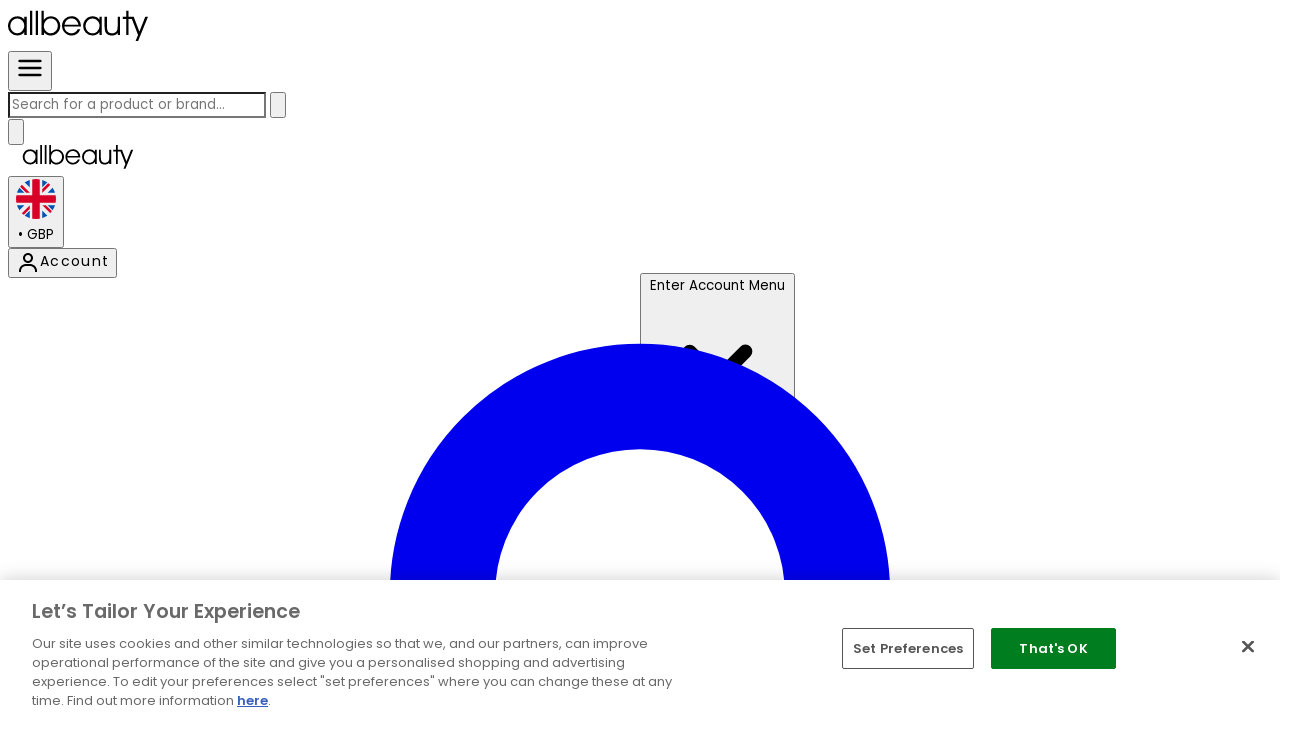

--- FILE ---
content_type: text/css
request_url: https://www.allbeauty.com/ssr-assets/allbeauty/allbeauty-fonts.css?v1
body_size: -399
content:
@font-face {
    font-family: "Poppins";
    src: url("https://static.thcdn.com/fe/fonts/allbeauty/poppins-v20-latin-regular.woff") format("woff");
    font-weight: 400;
    font-display: swap;
}

@font-face {
    font-family: "Poppins";
    src: url("https://static.thcdn.com/fe/fonts/allbeauty/poppins-v20-latin-600.woff") format("woff");
    font-weight: 600;
    font-display: swap;
}

--- FILE ---
content_type: application/x-javascript
request_url: https://www.allbeauty.com/ssr-assets/InstantSearch.astro_astro_type_script_index_0_lang.DhlEatPL.js
body_size: 1122
content:
import{a as m,b as l}from"./search.CXVqgqev.js";import{c as I}from"./clientFetchApi.Cq9UC_3m.js";import{t as w}from"./index.B2hcZX86.js";import{l as E}from"./localisation.CL-zajfR.js";import"./index.BSdFiPHn.js";const d=new Map,C=30,v=10*60*1e3;let p=null;const t={searchModal:document.querySelector("#searchModal"),searchInput:{desktop:document.querySelector("#search-input"),mobile:document.querySelector("#mobile-search-input")},searchSubmit:{desktop:document.querySelector("#desktop-search-submit"),mobile:document.querySelector("#mobile-search-submit")},results:document.querySelector("#search-results-dropdown"),backdrop:document.querySelector("#search-backdrop"),closeButton:document.querySelector("#close-search-modal"),dialogContent:document.querySelector(".search-dialog-content"),searchContainer:document.querySelector(".desktop-search"),desktopContainer:document.querySelector("#desktop-search-container")},i={isSearching:!1,currentQuery:"",lastFetchTime:0},L=(e,s)=>{let o;return(...c)=>{clearTimeout(o),o=setTimeout(()=>e(...c),s)}},F=async e=>{if(!e||e===i.currentQuery)return;const s=Date.now();if(s-i.lastFetchTime<100)return;const o=`${e}-${window.sessionSettings.currency}-${window.sessionSettings.country}`,c=d.get(o);if(c&&s-c.timestamp<v){l(c.data);return}p&&p.abort(),p=new AbortController,i.isSearching=!0,i.currentQuery=e,i.lastFetchTime=s;try{const n=(await I("InstantSearch",{query:e.trim(),currency:window.sessionSettings.currency,shippingDestination:window.sessionSettings.country},{signal:p.signal}))?.data?.instantSearch;if(n&&e===i.currentQuery)if(n.suggestedSearchQueries?.length||n.products?.length){const u=T(n);if(l(u),d.set(o,{data:u,timestamp:s}),d.size>C){const a=Array.from(d.keys())[0];d.delete(a)}}else l({products:[],suggestedSearchQueries:[]})}catch(r){r.name!=="AbortError"&&e===i.currentQuery&&(console.error("Search error:",r),l(null))}finally{e===i.currentQuery&&(i.isSearching=!1,p=null)}};function M(e){const s=parseFloat(e?.price?.price?.amount)||parseFloat(e?.price?.amount),o=parseFloat(e?.price?.rrp?.amount)||parseFloat(e?.rrp?.amount);return s<o}function Q(e){const s=parseFloat(e?.price?.price?.amount)||parseFloat(e?.price?.amount),o=parseFloat(e?.price?.rrp?.amount)||parseFloat(e?.rrp?.amount),c=e?.price?.currency,r=o-s;return`${E.currencies[c]}${r.toFixed(2)}`}const T=(()=>{const e=new Map,s=new Map,o=r=>{const n=r?.sku;if(n&&e.has(n))return e.get(n);const u=r?.images||[],a=r?.defaultVariant?.images||[],h=(u[0]||a[0])?.original||null;return n&&e.set(n,h),h},c=r=>{const n=JSON.stringify(r);if(s.has(n))return s.get(n);const u={currentPrice:r?.price?.displayValue||"",discount:Q(r),originalPrice:M(r)?r?.rrp?.displayValue:null};return s.set(n,u),u};return function(n){return n?{products:(n.products||[]).map(a=>{const S=a?.defaultVariant?.price||{},h=c(S);return{title:a?.title||"",image:o(a),sku:a?.sku||"",url:w(a?.url||"",window.tenantConfig?.livedomain),...h}}),suggestedSearchQueries:n.suggestedSearchQueries||[]}:{products:[],suggestedSearchQueries:[]}}})(),R=e=>{e.length>0?(F(e),m(!0)):f(!0)},f=(e=!1)=>{t.searchInput.desktop&&(t.searchInput.desktop.value="",e||(t.searchInput.desktop.blur(),t.backdrop?.style.setProperty("display","none"))),t.desktopContainer?.removeEventListener("focusout",b),l(null),m(!1)},y=()=>{t.searchInput.mobile&&(t.searchInput.mobile.value=""),l(null),m(!1)},k=L(R,300);t.searchInput.desktop?.addEventListener("focus",()=>{t.backdrop?.style.setProperty("display","block"),t.desktopContainer?.addEventListener("focusout",b)});t.searchContainer.addEventListener("focusout",e=>{t.searchContainer.contains(e.relatedTarget)||f()});t.searchInput.desktop?.addEventListener("keydown",e=>{if(e.key==="Enter"){e.preventDefault();const s=e.target;g(s.value)}});const b=e=>{const s=e.relatedTarget;t.desktopContainer?.contains(s)||setTimeout(()=>f(),150)};t.searchInput.desktop?.addEventListener("input",e=>{const s=e.target?.value;k(s)});t.searchInput.mobile?.addEventListener("input",e=>{const s=e.target?.value||"";k(s)});t.closeButton?.addEventListener("click",()=>{y()});t.searchModal?.addEventListener("click",e=>{const s=e.target,o=s.id==="mobile-search-input",c=s.closest("#mobile-search-results"),r=s.closest("#mobile-search-submit");o||c||r||(t.searchModal.close(),m(!1),t.searchInput.mobile&&(t.searchInput.mobile.value=""))});t.dialogContent?.addEventListener("click",e=>e.stopPropagation());document.addEventListener("keydown",e=>{e.key==="Escape"&&(t.searchModal?.open?(t.searchModal.close(),y()):f())});const g=e=>{window.location.href=`/search/?q=${encodeURIComponent(e.trim())}`};t.searchInput.mobile?.addEventListener("keydown",e=>{if(e.key==="Enter"){e.preventDefault();const s=e.target;g(s.value),t.searchModal?.close()}});t.searchSubmit.desktop?.addEventListener("click",()=>{g(t.searchInput.desktop?.value||"")});t.searchSubmit.mobile?.addEventListener("click",()=>{g(t.searchInput.mobile?.value||""),t.searchModal?.close()});


--- FILE ---
content_type: application/x-javascript
request_url: https://www.allbeauty.com/ssr-assets/Variations.V-FHMdha.js
body_size: 1848
content:
import{j as a}from"./jsx-runtime.D_zvdyIk.js";import{V as z}from"./Variation.DmIYe2ng.js";import{s as E,a as I,b as K,c as P,p as F}from"./product.DYO2xBja.js";import{r as d}from"./index.Cq4AiLjf.js";import L from"./Picture.CMcP0KLc.js";import{b as _}from"./imageOptimization.CUbGEBTo.js";import"./Variation.DNrSloXh.js";import"./pubsub.Be7VIgrv.js";/* empty css                        */import"./index.DtsRjIc2.js";import"./index.BSdFiPHn.js";import"./_commonjsHelpers.CqkleIqs.js";const q=({productData:n,activeSku:m,handleVariationUpdate:h,domain:p})=>{const l=n?.linkedOn||"Colour",b=n?.variants?.find(e=>e.sku===m),[f,v]=d.useState({}),O={format:"webp",auto:"avif",width:70,height:110,fit:"cover",quality:65},w=d.useMemo(()=>{const e=new Map;return n?.variants&&n.variants.forEach(s=>{const r=s.choices?.find(t=>t.optionKey===l);if(r&&!e.has(r.key)){const t=_(s.product?.images?.[0]?.original,p,O);t&&e.set(r.key,t)}}),e},[n?.variants,l]),y=d.useMemo(()=>{const e=new Map;return n?.variants&&n.variants.forEach(s=>{const r=s.choices?.map(t=>`${t.optionKey}:${t.key}`).sort().join("|");r&&e.set(r,s)}),e},[n?.variants]);d.useEffect(()=>{if(b?.choices){const e={};b.choices.forEach(s=>{e[s.optionKey]=s.key}),v(e)}},[b]);const g=n?.options?.filter(e=>e.key!==l)||[],$=()=>{const e=new Map;return(n?.variants?.filter(r=>Object.entries(f).every(([t,i])=>{if(t===l)return!0;const o=r.choices?.find(u=>u.optionKey===t);return!i||o?.key===i}))||[]).forEach(r=>{const t=r.choices?.find(i=>i.optionKey===l);if(t&&(e.has(t.key)||e.set(t.key,{colorKey:t.key,image:w.get(t.key),inStock:!1}),r.inStock)){const i=e.get(t.key);i.inStock=!0,e.set(t.key,i)}}),e},V=e=>{const s=new Map,r=n?.variants?.filter(i=>Object.entries(f).every(([o,u])=>{if(o===e)return!0;const k=i.choices?.find(x=>x.optionKey===o);return!u||k?.key===u}))||[];r.forEach(i=>{const o=i.choices?.find(u=>u.optionKey===e);if(o&&!s.has(o.key)){const u=r.some(k=>k.choices?.find(j=>j.optionKey===e)?.key===o.key&&k.inStock);s.set(o.key,{variant:i,choice:o,inStock:u})}});const t=Array.from(s.values());return e.toLowerCase()==="size"&&t.sort((i,o)=>{const u=["xxxs","xxs","xs","s","m","l","xl","xxl","xxxl"],k=(i.choice.key||i.choice.title||"").toLowerCase().trim(),x=(o.choice.key||o.choice.title||"").toLowerCase().trim(),j=u.indexOf(k),N=u.indexOf(x);if(j!==-1&&N!==-1)return j-N;if(j!==-1)return-1;if(N!==-1)return 1;{const A=parseFloat(k)||parseFloat(i.choice.title)||0,M=parseFloat(x)||parseFloat(o.choice.title)||0;return!isNaN(A)&&!isNaN(M)?A-M:k.localeCompare(x)}}),t},c=d.useCallback(e=>{const s={...f,[l]:e};v(s);const r=Object.entries(s).map(([i,o])=>`${i}:${o}`).sort().join("|"),t=y.get(r);t&&h({sku:t.sku,stock:t.inStock})},[f,l,y,h]),S=d.useCallback((e,s)=>{const r={...f,[e]:s};v(r);const t=Object.entries(r).map(([o,u])=>`${o}:${u}`).sort().join("|"),i=y.get(t);i&&h({sku:i.sku,stock:i.inStock})},[f,y,h]),C=$();return a.jsxs("div",{className:"space-y-6","data-feature":"hasImageVariants",children:[g.map(e=>{const s=V(e.key);return s.length===0?null:a.jsxs("div",{children:[a.jsxs("label",{className:"block text-sm font-medium mb-3",children:[e.localizedKey||e.key,":"]}),a.jsx("div",{className:"flex flex-wrap gap-2",children:s.map(({variant:r,choice:t,inStock:i})=>a.jsx("button",{onClick:()=>S(e.key,t.key),className:`
                                        px-4 py-2 border rounded-site text-sm font-medium transition-all duration-200
                                        ${f[e.key]===t.key?"border-primary bg-primary text-white":"border-gray-300 bg-white text-gray-700 hover:border-gray-400"}
                                        ${i?"cursor-pointer hover:shadow-sm":"opacity-50 cursor-not-allowed line-through"}
                                        focus:outline-none focus:ring-2 focus:ring-primary focus:ring-offset-2
                                    `,children:t.title||t.key},t.key))})]},e.key)}),C.size>0&&a.jsxs("div",{children:[a.jsxs("label",{className:"block text-sm font-medium mb-3",children:[n?.options?.find(e=>e.key===l)?.localizedKey||l,":"]}),a.jsx("div",{className:"w-full flex flex-row flex-wrap gap-2",children:Array.from(C.entries()).map(([e,s])=>a.jsx("button",{className:`
                                    w-16 md:w-20 flex-shrink-0 
                                    relative overflow-hidden rounded-site
                                    border-2 transition-all duration-200 ease-in-out
                                    ${f[l]===e?"border-primary ring-2 ring-primary ring-offset-2":"border-gray-200 hover:border-gray-300"}
                                    ${s.inStock?"hover:scale-105 hover:shadow-md cursor-pointer":"opacity-50 cursor-not-allowed grayscale"}
                                    focus:outline-none focus:ring-2 focus:ring-primary focus:ring-offset-2
                                `,onClick:()=>c(e),children:a.jsx(L,{src:s.image,alt:`${l} ${e}`,imgClasses:"w-full h-full object-cover rounded-site product-item-image",loading:"lazy",decoding:"async"})},e))})]})]})},D=({activeSku:n,productData:m,quickBuy:h=!1,tenantConfig:p,domain:l})=>{const b=p?.features?.productVariantsButtonOptions||["Size","Colour","Amount"],f=p?.features?.hasImageVariants||!1,v=p?.features?.hasDualVariantControls||[],O=p?.features?.hasOutOfStockVariantsHidden||!1,[w,y]=d.useState(n);d.useEffect(()=>{y(n)},[n]);const g={sku:m?.sku,linkedOn:m?.linkedOn,options:m?.options,variants:O?m?.variants?.filter(c=>c.inStock===!0):m?.variants,defaultVariant:{sku:w}};if(g?.options?.length===0&&g?.variants?.length<=1)return null;const $=c=>{const S=m?.variants.find(C=>C.sku===c?.sku);window.thgAnalytics.instance.viewItem({item_id:c?.sku?.toString(),item_name:S?.title,item_brand:S?.product?.brand?.name||"",item_category:"",price:Number(S?.price?.price?.amount),currency:window.sessionSettings.currency,quantity:F.get().quantity})},V=c=>{y(c.sku),h?(E(c.sku),I(c.stock==="true")):(K(c.sku),P(c.stock==="true"||c.stock===!0)),$(c)};return f?a.jsx(q,{productData:g,activeSku:n,handleVariationUpdate:V,domain:l}):a.jsx(a.Fragment,{children:a.jsx("div",{className:"text-body",children:a.jsx(z,{id:m?.sku,options:{product:g,activeVariant:w,layout:{button:b},dualVariations:v},onVariationUpdated:V,onLinkedVariationUpdated:V},`${m?.sku}-${w}`)})})};export{D as Variations};


--- FILE ---
content_type: application/javascript
request_url: https://eric.allbeauty.com/6566.js
body_size: 424
content:
document.addEventListener("readystatechange", (event) => {
  if (event.target.readyState === "interactive") {
    console.log('document.readyState is interactive: ' + Date.now());
  } else if (event.target.readyState === "complete") {
    console.log('document.readyState is complete: ' + Date.now());
  }
});

document.addEventListener("DOMContentLoaded", (event) => {
  console.log('DOMContentLoaded: ' + Date.now());
});


--- FILE ---
content_type: application/x-javascript
request_url: https://www.allbeauty.com/ssr-assets/TrustPilotBox.Bm8aMhAU.js
body_size: 115
content:
import{j as e}from"./jsx-runtime.D_zvdyIk.js";import{r as o}from"./index.Cq4AiLjf.js";import"./_commonjsHelpers.CqkleIqs.js";const b=({templateId:a,businessId:r,locale:l,width:n="100%",height:c="300px",theme:p="light",className:d="",dataStars:s,url:u,reviewLanguageCode:i,containerWidth:m,containerHeight:x})=>{const f=o.useRef(null);o.useEffect(()=>{if(!document.querySelector('script[src*="tp.widget.bootstrap.min.js"]')){const t=document.createElement("script");t.type="text/javascript",t.src="//widget.trustpilot.com/bootstrap/v5/tp.widget.bootstrap.min.js",t.async=!0,document.head.appendChild(t)}},[]);const h=u??`https://www.trustpilot.com/review/${r}`;return e.jsx("div",{className:`flex justify-center ${d} trust-pilot-box-container`,children:e.jsx("div",{ref:f,style:{width:m,height:x},className:"trustpilot-widget flex justify-center trust-pilot-box-widget","data-locale":l,"data-template-id":a,"data-businessunit-id":r,"data-style-height":c,"data-style-width":n,"data-theme":p,...s&&{"data-stars":s},...i&&{"data-review-languages":i},children:e.jsx("a",{href:h,target:"_blank",rel:"noopener noreferrer",className:"text-blue-600 hover:underline trust-pilot-box-link"})})})};export{b as default};


--- FILE ---
content_type: application/x-javascript
request_url: https://www.allbeauty.com/ssr-assets/Variation.DNrSloXh.js
body_size: 2340
content:
import{P as B}from"./pubsub.Be7VIgrv.js";function q(s,i,d){const{linkedOn:h,variants:y}=i,k=!y.some(e=>e.sku===s);let g=[];if(d&&k||d&&!s){let e=[];return i?.options?.map(n=>{g?.push({key:n?.key,localised:n?.localizedKey}),e?.push(...n.choices)}),{activeVariant:{sku:s,choices:e},activeChoices:g,linkedOn:h||null}}let c=y.find(e=>e.sku==s);return c||(i.defaultVariant?c=i?.defaultVariant:c=y.find(e=>e.inStock)||y?.[0]),i?.options?.map(e=>{c?.choices?.some(f=>f.optionKey===e.key)&&g?.push({key:e?.key,localised:e?.localizedKey})}),{activeVariant:c,activeChoices:g,linkedOn:h||null}}function A(s,i,d){let h=[];return d.filter(k=>{k.key===s&&k.choices.forEach(g=>h.push(g.key))}),i.sort((k,g)=>{const c=k.choices.find(f=>f.optionKey===s).key,e=g.choices.find(f=>f.optionKey===s).key;return h.indexOf(c)-h.indexOf(e)})}function I(s,i,d){const h=new Set,y=[];return i.forEach(k=>{const g=k.choices.find(c=>c.optionKey===s);if(g){const{key:c}=g;h.has(c)||(h.add(c),y.push(k))}}),A(s,y,d)}function z(s,i,d){const h=i.choices.filter(k=>k.optionKey!==s);return d.filter(k=>h.every(g=>{const c=k.choices.find(e=>e.optionKey===g.optionKey);return c&&c.key===g.key}))}function j(s,i,d,h,y,k){const g=i.choices.map(f=>f).length,c=i.choices.filter(f=>f.optionKey!==s),e=i.choices.map(f=>f.optionKey);if(h===s){const f=d.filter(n=>c.every(m=>{const E=n.choices.map(V=>V.optionKey);if((e?.filter(V=>!E.includes(V)&&V!==s)).includes(m.optionKey))return!0;const O=n.choices.find(V=>V.optionKey===m.optionKey);return O&&O.key===m.key}));return I(s,f,k)}if(c.some(f=>f.optionKey===h))if(c.length>=1&&y!==0||c.length===1&&y===0&&g===k.length){const f=c.find(m=>m.optionKey===h);let n=d.filter(m=>m.choices.some(E=>E.optionKey===h&&E.key===f.key));return y!==0&&g===k.length&&(n=z(s,i,d)),A(s,n,k)}else return I(s,d,k);if(g<=1)return I(s,d,k);if(y===0)return I(s,d,k);{const f=z(s,i,d);return A(s,f,k)}}function w(s){return s?.replace(/\s/g,"")}async function H(s,i,d){try{let O=function(b){const $=q(b,e.fullProduct);e.activeChoices=$.activeChoices,e.linkedOn=$.linkedOn,e.activeVariant=$.activeVariant,n=e.activeVariant,m=!e.fullProduct?.variants.some(L=>L.sku===Number(b)),V()},V=function(){e?.activeChoices?.length&&(c.innerHTML=`
        <div class="elements-variations-wrapper">
          ${e.activeChoices.map((t,l)=>{const p=y.defaultLayout==="button"||y.alternativeLayouts.some(a=>Object.keys(a)[0]==="button"&&Object.values(a)?.[0].includes(t?.key));return y.dualVariations.includes(t?.key)?`
                <div data-key="${t?.key}">
                  <legend id="${w(t?.key)}-variation-${l}" class="elements-variations-option-label">${t?.localised??t?.key}</legend>
                  
                  <!-- Button Layout -->
                  
                    <ul class="elements-variations-buttons-wrapper" role="radiogroup" aria-labelledby="${w(t?.key)}-variation-${l}">
                      ${j(t?.key,n,e.fullProduct.variants,e.linkedOn,l,e.fullProduct.options).map(a=>{const u=a?.images?.[0]?.original||a?.product?.images?.[0]?.original,r=e.imageVariations?.includes(t?.key)&&u&&e.imageProcessor?.prefix,o=a.choices.find(P=>P.optionKey===t?.key),v=n.choices.length>1&&l!==0||e.activeChoices.length===1;return`
                        <li class="elements-variations-buttons-list-item">
                          <button id="${w(t?.key)}-variation-${s}-${a.sku}" role="radio" aria-checked=${a.sku===n.sku?"true":"false"} ${r||o.colour?`aria-label="${o?.key}"`:""} aria-disabled=${a.inStock?"false":"true"} ${t?.key===e.linkedOn?'data-linked="true"':""} class="elements-variations-button ${v?a.sku===n.sku?"elements-variant-button-selected":"":o.key===n.choices.find(P=>P.optionKey===t?.key).key?"elements-variant-button-selected":""} ${r?"elements-variant-image-button":o.colour?"elements-variations-button-colour":""}  ${a.inStock?"":r?"elements-variation-image-oos":"elements-variations-button-oos"}" data-sku="${v?a.sku:""}" data-stock="${v?a.inStock:""}" data-option="${o.optionKey}" data-key="${o.key}" style="${r?`background-image: url(${D+(e?.imageProcessor?.prefix??"/images")+"/?url="+u+"&format=webp&auto=avif&width="+(e?.imageProcessor?.width??"75")+"&height="+(e?.imageProcessor?.height??"100")+"&fit=crop"}); background-size: cover; background-position: center; width:${e?.imageProcessor?.width??"75"}px; height:${e?.imageProcessor?.height??"100"}px`:o.colour?`background-color:${o.colour}`:null}">
                    
                        ${r||o.colour?"":`<span class="elements-variations-button-content">${o.title}</span>`}
                          </button>
                        </li>`}).join("")}
                    </ul>
                  
                  <!-- Dropdown Layout -->
                  <select class="elements-variations-dropdown" id="${w(t?.key)}-variation-${s}">
                    ${i.config?.showPlaceholder?.enabled&&m&&`<option value="" disabled selected>${i.config?.showPlaceholder?.text}</option>`}
                    ${j(t?.key,n,e.fullProduct.variants,e.linkedOn,l,e.fullProduct.options,e.activeChoicesTranslated)?.map(a=>{const u=a.choices.find(o=>o.optionKey===t?.key),r=n.choices.length>1&&l!==0||e.activeChoices.length===1;return`
                          <option ${t?.key===e.linkedOn?'data-linked="true"':""} data-sku="${r?a.sku:""}" data-stock="${r?a.inStock:""}" data-key="${u.key}" data-option="${u.optionKey}"  ${!m&&(r?a.sku===n.sku?"selected":"":u.key===n.choices.find(o=>o.optionKey===t?.key).key?"selected":"")}>${u.title}</option>
                        `}).join("")}
                  </select>
                </div>
              `:`
                <${p?"fieldset":"div"} data-key="${t?.key}">
                  <${p?`legend id="${w(t?.key)}-variation-${l}"`:`label for="${w(t?.key)}-variation-${s}"`} class="elements-variations-option-label">${t?.localised??t?.key}: ${t?.key==="Colour"&&!m&&p?n?.choices?.find(a=>a?.optionKey==="Colour")?.title:""}</${p?"legend":"label"}>
                    ${p?`
                        <ul class="elements-variations-buttons-wrapper" role="radiogroup" aria-labelledby="${w(t?.key)}-variation-${l}">
                          ${j(t?.key,n,e.fullProduct.variants,e.linkedOn,l,e.fullProduct.options).map(a=>{const u=a?.images?.[0]?.original||a?.product?.images?.[0]?.original,r=e.imageVariations?.includes(t?.key)&&u&&e.imageProcessor?.prefix,o=a.choices.find(P=>P.optionKey===t?.key),v=n.choices.length>1&&l!==0||e.activeChoices.length===1;return`
                            <li class="elements-variations-buttons-list-item">
                              <button id="${w(t?.key)}-variation-${s}-${a.sku}" role="radio" aria-checked=${a.sku===n.sku?"true":"false"} ${r||o.colour?`aria-label="${o?.key}"`:""} aria-disabled=${a.inStock?"false":"true"} ${t?.key===e.linkedOn?'data-linked="true"':""} class="elements-variations-button ${v?a.sku===n.sku?"elements-variant-button-selected":"":o.key===n.choices.find(P=>P.optionKey===t?.key).key?"elements-variant-button-selected":""} ${r?"elements-variant-image-button":o.colour?"elements-variations-button-colour":""}  ${a.inStock?"":r?"elements-variation-image-oos":"elements-variations-button-oos"}" data-sku="${v?a.sku:""}" data-stock="${v?a.inStock:""}" data-option="${o.optionKey}" data-key="${o.key}" style="${r?`background-image: url(${D+(e?.imageProcessor?.prefix??"/images")+"/?url="+u+"&format=webp&auto=avif&width="+(e?.imageProcessor?.width??"75")+"&height="+(e?.imageProcessor?.height??"100")+"&fit=crop"}); background-size: cover; background-position: center; width:${e?.imageProcessor?.width??"75"}px; height:${e?.imageProcessor?.height??"100"}px`:o.colour?`background-color:${o.colour}`:null}">
                        
                            ${r||o.colour?"":`<span class="elements-variations-button-content">${o.title}</span>`}
                              </button>
                            </li>`}).join("")}
                        </ul>
                      `:`
                        <select class="elements-variations-dropdown" id="${w(t?.key)}-variation-${s}">
                            ${i.config?.showPlaceholder?.enabled&&m&&`<option value="" disabled selected>${i.config?.showPlaceholder?.text}</option>`}
                            ${j(t?.key,n,e.fullProduct.variants,e.linkedOn,l,e.fullProduct.options,e.activeChoicesTranslated)?.map(a=>{const u=a.choices.find(o=>o.optionKey===t?.key),r=n.choices.length>1&&l!==0||e.activeChoices.length===1;return`
                                  <option ${t?.key===e.linkedOn?'data-linked="true"':""} data-sku="${r?a.sku:""}" data-stock="${r?a.inStock:""}" data-key="${u.key}" data-option="${u.optionKey}"  ${!m&&(r?a.sku===n.sku?"selected":"":u.key===n.choices.find(o=>o.optionKey===t?.key).key?"selected":"")}>${u.title}</option>
                                `}).join("")} 
                          </select>
                        `}
                </${p?"fieldset":"div"}>
              `}).join("")}
        </div>
      `);const b=c.querySelectorAll(".elements-variations-button"),$=c.querySelectorAll(".elements-variations-dropdown");b.length>=1&&b.forEach(t=>{t.addEventListener("click",()=>{N(t),b.forEach(l=>l.setAttribute("aria-checked",l===t?"true":"false"))})}),$.length>=1&&$.forEach(t=>{t.addEventListener("change",l=>L(l))});function L(t){const l=t.target.options[t.target.selectedIndex],p=l.dataset.stock,C=l.dataset.sku,a=l.dataset.linked,u=l.dataset.option,r=l.dataset.key;M(p,C,a,u,r);const o=t.target.id;c.querySelector(`#${o}`).focus()}function N(t){const l=t.dataset.stock,p=t.dataset.sku,C=t.dataset.linked,a=t.dataset.option,u=t.dataset.key;M(l,p,C,a,u);const r=event.target.id;c.querySelector(`#${r}`).focus()}function M(t,l,p=!1,C="",a=""){let u=l,r=t;if((!u||!r)&&C&&a){let o=[];if(e.activeChoices.length>1){const K=n.choices.filter(S=>S.optionKey!==C);Array.from(K).map(S=>{o.push(S.key)})}const v=e.fullProduct.variants.filter(K=>K.choices.some(S=>S.optionKey===C&&S.key===a)),P=v.find(K=>K.choices.some(S=>o.includes(S.key)))||v.find(K=>K.inStock)||v?.[0];u=P?.sku,r=P?.inStock}u!=n.sku&&(p?k.publish("linked_variation_updated",{sku:Number(u),stock:r.toString()}):k.publish("variation_updated",{sku:Number(u),stock:r.toString()}),b.length>=1&&b.forEach(o=>{o.removeEventListener("click",()=>N(o))}),$.length>=1&&$.forEach(o=>{o.removeEventListener("change",v=>L(v))}),O(u))}};if(!i.config.payload)throw new Error("No payload supplied to variations. Please check your application setup.");const h=i.config.payload,y={};y.defaultLayout="dropdown",y.alternativeLayouts=[],y.dualVariations=i.config?.dualVariations||[],i.config?.layout&&Object.keys(i.config.layout).length>=1&&Object.keys(i.config.layout).forEach($=>{$==="button"&&y.alternativeLayouts.push({[$]:i.config.layout[$]})});let k=d;const g=s,c=document.getElementById(g),e={},f=q(i?.config?.activeVariant,i.config.payload,i.config?.showPlaceholder?.enabled);e.activeChoices=f.activeChoices,e.linkedOn=f.linkedOn,e.activeVariant=f.activeVariant,e.fullProduct=i.config.payload,i.config?.imageVariations&&(e.imageVariations=i.config?.imageVariations),i.config?.imageProcessor&&(e.imageProcessor=i?.config?.imageProcessor);let n=e.activeVariant,m=!e.fullProduct?.variants.some(b=>b.sku===i?.config?.activeVariant),E=!1,D=window.location.origin;i.config.imageVariations&&(i.config.imageProcessor?i.config.imageProcessor.prefix?E=!0:console.warn("No prefix (image processor prefix path) in imageProcessor, please check your application setup."):console.warn("No imageProcessor related data, please check your application setup.")),V()}catch(h){console.error(h)}}class T{constructor(i,d){this.id=i,this.config=d,this.observer=new B,H(this.id,this.config,this.observer)}subscribe(i,d){this.observer.checkChannel(i)?this.observer.subscribe(i,d):this.observer.subscribe(i,d)}publish(i,d){this.observer.publish(i,d)}}export{T as V,H as h,q as i,w as r,j as s};


--- FILE ---
content_type: application/x-javascript
request_url: https://www.allbeauty.com/ssr-assets/AddToBasket.YmSS1nDe.js
body_size: 2983
content:
import{j as e}from"./jsx-runtime.D_zvdyIk.js";import{Q as ft}from"./Quantity.wFAzbm5a.js";import{q as C,p as k,b as pt,c as mt,s as bt,a as ht,d as yt,e as gt}from"./product.DYO2xBja.js";import{basketContents as wt,getBasketStore as q,initializeBasket as Ct,setBasketId as kt,setBasketCount as xt,setBasketContents as St,getBasketContents as jt}from"./basket.DWFCextZ.js";import{c as W}from"./subscription.C3rv6r0r.js";import{personalisation as vt,getPersonalisationSubmission as Pt}from"./personalisation.Bn_SgcaX.js";import{u as Nt}from"./index.BIxjNZ_s.js";import{r}from"./index.Cq4AiLjf.js";import{c as Qt}from"./clientFetchApi.Cq9UC_3m.js";import{u as Bt}from"./useLocalization.BtSmf8TY.js";import{a as Tt}from"./discountUtils.mYuECZou.js";import"./index.DtsRjIc2.js";import"./index.BSdFiPHn.js";import"./index.Kp2IcnS1.js";import"./_commonjsHelpers.CqkleIqs.js";import"./imageOptimization.CUbGEBTo.js";import"./index.DS0D8dcs.js";const Gt=({i18n:H,lang:G,stock:B,sku:f,stickyAddToBasket:y=!1,quickBuy:c=!1,subsEnabled:M=!1,content:J,onStickyShowing:_,children:K,productUrl:z,productName:x,preorder:T=!1,productPrice:I,maxItemsPerOrder:X,hasPdpCtaPrice:Y=!1})=>{const{i18n:n,lang:a}=Bt(H,G),[V,F]=r.useState(!1),[S,j]=r.useState(B),[U,tt]=r.useState(!1),[L,et]=r.useState(!0),[st,O]=r.useState(!0),D=r.useRef(null),{userWantsToPersonalise:p,activeSkuHasPersonalisation:nt,hasPassedHorizonValidation:at}=Nt(vt),m=nt&&at,Z=()=>c||!I?.price?.displayValue?!1:!!Y,l=J?.find(t=>t.key==="maxPerOrder")?.value?.intValue||X||99,it=()=>{if(!f||!l)return 0;const t=jt();return!t||!t.items||Object.keys(t).length===0?0:t.items.find(d=>d.product?.sku===f)?.quantity||0},[g,ot]=r.useState(0),$=()=>{ot(it())},rt=async()=>{try{await Ct(),$()}catch(t){console.error("Failed to initialize basket:",t),$()}};r.useEffect(()=>(rt(),wt.listen($)),[f,l]),r.useEffect(()=>{const t=()=>{const i=(c?C.get():k.get()).quantity||1;g+i>l?O(!1):O(!0)};return t(),c?C.listen(t):k.listen(t)},[l,g,c]);const lt=()=>{if(z)window.location.href=z;else if(x&&f){const t=x.toLowerCase().replace(/[^a-z0-9]+/g,"-");window.location.href=`/p/${t}/${f}/`}},ct=t=>{c?gt(t):yt(t)},dt=(t,s,d)=>{if(!t)throw new Error("Add to basket operation was not successful");const i={id:t.id,totalQuantity:t?.totalQuantity,earnableLoyaltyPoints:t?.earnableLoyaltyPoints,chargePrice:{...t?.chargePrice}},o=t?.items?.find(N=>N.product?.sku===s);if(!o)throw new Error(`Product ${s} was not successfully added to basket`);i.personalisationValues=o.personalisationValues,i.product={...o.product,quantity:d,...o?.subscriptionContract&&{selectedFrequency:o.subscriptionContract.frequencyDuration}},i.product.images=o?.product?.images?.length?o?.product?.images:o?.product?.product?.images,kt(t?.id),xt(t?.totalQuantity),St(t),window.thgAnalytics.instance.addToCart({item_id:s?.toString(),item_name:o.product.title,item_brand:o.product?.product?.brand?.name||"",price:Number(o.product?.price?.price?.amount),currency:window.sessionSettings.currency,quantity:d}),window.components.modal.open("add-to-basket",i)},ut=(t,s=!1)=>Tt(t,s),A=r.useCallback(async()=>{const t=c?C.get():k.get(),s=t.sku,d=t.stock,i=t.quantity;if(p&&!m||!s||!d&&!T||!i)return;F(!0);const{subscriptionActive:o,subscriptionContractId:N}=W.get(),R=M&&o&&N;try{let b,Q;if(R)b="AddSubscriptionToBasket",Q={basketId:q().id,sku:s,quantity:i,contractId:N,settings:{currency:window.sessionSettings.currency,shippingDestination:window.sessionSettings.country},currency:window.sessionSettings.currency,shippingDestination:window.sessionSettings.country,hasLoyalty:window.tenantConfig?.features?.hasLoyalty??!1};else if(p&&m){const h=Pt();b="AddPersonalisedProductToBasket",Q={basketId:q().id,sku:s,quantity:i,personalisationValues:h,currency:window.sessionSettings.currency,shippingDestination:window.sessionSettings.country,hasPersonalisation:window.tenantConfig?.features?.hasPersonalisation??!1,hasLoyalty:window.tenantConfig?.features?.hasLoyalty??!1,hasOtherCustomersBought:window.tenantConfig?.features?.hasOtherCustomersBought??!0}}else b="AddToBasket",Q={items:{sku:s,quantity:i},currency:window.sessionSettings.currency,shippingDestination:window.sessionSettings.country,id:q().id,hasWishlist:window.tenantConfig?.features?.hasWishlist??!1,hasPersonalisation:window.tenantConfig?.features?.hasPersonalisation??!1,hasLoyalty:window.tenantConfig?.features?.hasLoyalty??!1};const E=await Qt(b,Q);let w;R?w=E?.data?.addProductToBasketWithSubscriptionContract:p&&m?w=E?.data?.addPersonalisedProductToBasket:w=E?.data?.addProductsToBasket;const u=w?.items?.find(h=>h.product?.sku===s);if(u){const h={item_id:s?.toString(),item_name:u.product.title,item_brand:u.product?.product?.brand?.name||"",price:Number(u.product?.price?.price?.amount),value:Number(u.product?.price?.price?.amount),currency:window.sessionSettings.currency,quantity:i,item_category:u.product?.product?.categoryLevel1+" / "+u.product?.product?.categoryLevel2||"",variant:s?.toString(),discount:Number(ut(u.product?.price,!0))};typeof requestIdleCallback<"u"?requestIdleCallback(()=>{window.Tracker.handlers.addToCart(h)},{timeout:2e3}):setTimeout(()=>{window.Tracker.handlers.addToCart(h)},0)}else typeof requestIdleCallback<"u"?requestIdleCallback(()=>{window.Tracker.handlers.addToCart(t.sku)},{timeout:2e3}):setTimeout(()=>{window.Tracker.handlers.addToCart(t.sku)},0);dt(w,s,i)}catch(b){console.error(`Error adding to basket: ${b.message}`)}finally{F(!1)}},[c,p,m,T,M]);r.useEffect(()=>{if(!y)return;const t=new IntersectionObserver(([s])=>{et(s.isIntersecting)},{threshold:.5});return D.current&&t.observe(D.current),()=>{t.disconnect()}},[y]),r.useEffect(()=>{c?(bt(Number(f)),ht(B),C.listen(({stock:t})=>{j(t)})):(pt(Number(f)),mt(B),k.listen(({stock:t})=>{j(t)})),W.listen(({subscriptionActive:t,subscriptionContractId:s})=>{if(tt(t),t&&s===null)j(!1);else{const d=c?C.get():k.get();j(d.stock)}})},[]);const v=()=>V?n(()=>a.addtobasket.button.processing):g>=l?n(()=>a.addtobasket.button.maxreached.text):n(T&&S?()=>a.addtobasket.button.preorder:U?S?()=>a.addtobasket.button.available.text:()=>a.addtobasket.button.unavailable.subscription:p&&!m?()=>a.addtobasket.button.unavailable.text:S?()=>a.addtobasket.button.available.text:()=>a.addtobasket.button.unavailable.text);r.useEffect(()=>{y&&typeof _=="function"&&_(L)},[L]);const P=()=>!!(g>=l||S===!1||p&&!m);return e.jsxs(e.Fragment,{children:[e.jsxs("div",{className:"my-4 flex flex-col gap-6",children:[e.jsxs("div",{className:"text-body flex flex-col gap-2",children:[e.jsx("p",{className:"font-bold",children:n(()=>a.addtobasket.quantity.label)}),st&&!(l<2)?e.jsxs("div",{className:"flex flex-col gap-2",children:[e.jsx(ft,{initialQuantity:1,onQuantityChange:ct,i18n:n,lang:a,maxQuantity:l,currentBasketQuantity:g}),l<99&&e.jsx("span",{className:"text-body font-light",children:n(()=>a.addtobasket.quantity.maxlimit,l)})]}):e.jsx("span",{className:"text-body font-light",children:n(()=>a.addtobasket.quantity.maxlimit,l)})]}),e.jsxs("div",{className:"flex gap-2",children:[c&&e.jsx("button",{className:"btn skin-secondary-emphasised interactive flex-1 quickbuy-view-more-button",onClick:lt,children:n(()=>a.addtobasket.secondarybutton.viewmore.text)}),e.jsxs("button",{className:`btn skin-primary-emphasised interactive flex-1 ${P()?"cursor-not-allowed":""} quickbuy-add-to-basket-button`,disabled:P(),onClick:A,ref:y?D:null,"data-testid":"add-to-basket-button","aria-label":`${x} - ${v()}`,children:[V&&e.jsxs("figure",{children:[e.jsxs("svg",{"aria-hidden":"true",viewBox:"0 0 100 101",fill:"none",xmlns:"http://www.w3.org/2000/svg",className:"fill-secondary-600 h-6 w-6 animate-spin content-center justify-center text-neutral-200",children:[e.jsx("path",{d:"M100 50.5908C100 78.2051 77.6142 100.591 50 100.591C22.3858 100.591 0 78.2051 0 50.5908C0 22.9766 22.3858 0.59082 50 0.59082C77.6142 0.59082 100 22.9766 100 50.5908ZM9.08144 50.5908C9.08144 73.1895 27.4013 91.5094 50 91.5094C72.5987 91.5094 90.9186 73.1895 90.9186 50.5908C90.9186 27.9921 72.5987 9.67226 50 9.67226C27.4013 9.67226 9.08144 27.9921 9.08144 50.5908Z",fill:"currentColor"}),e.jsx("path",{d:"M93.9676 39.0409C96.393 38.4038 97.8624 35.9116 97.0079 33.5539C95.2932 28.8227 92.871 24.3692 89.8167 20.348C85.8452 15.1192 80.8826 10.7238 75.2124 7.41289C69.5422 4.10194 63.2754 1.94025 56.7698 1.05124C51.7666 0.367541 46.6976 0.446843 41.7345 1.27873C39.2613 1.69328 37.813 4.19778 38.4501 6.62326C39.0873 9.04874 41.5694 10.4717 44.0505 10.1071C47.8511 9.54855 51.7191 9.52689 55.5402 10.0491C60.8642 10.7766 65.9928 12.5457 70.6331 15.2552C75.2735 17.9648 79.3347 21.5619 82.5849 25.841C84.9175 28.9121 86.7997 32.2913 88.1811 35.8758C89.083 38.2158 91.5421 39.6781 93.9676 39.0409Z",fill:"currentFill"})]}),e.jsx("span",{className:"sr-only",children:n(()=>a.addtobasket.button.loading)})]}),e.jsxs("span",{id:"add-to-basket-text",children:[v(),Z()&&e.jsxs("span",{className:"ml-2 font-normal",children:["- ",I.price.displayValue]})]})]}),K]})]}),y&&!L&&e.jsx("div",{className:"skin-modal gutter-pad duration-site fixed right-0 bottom-0 left-0 z-50 w-full border-t p-4 py-4 lg:hidden",children:e.jsx("div",{className:"flex gap-2",children:e.jsxs("button",{className:`btn skin-primary-emphasised interactive flex-1 ${P()?"cursor-not-allowed":""}`,disabled:P(),onClick:A,"data-testid":"sticky-add-to-basket-button","aria-label":`${x} - ${v()}`,children:[V&&e.jsxs("figure",{children:[e.jsxs("svg",{"aria-hidden":"true",viewBox:"0 0 100 101",fill:"none",xmlns:"http://www.w3.org/2000/svg",className:"fill-secondary-600 h-6 w-6 animate-spin content-center justify-center text-neutral-200",children:[e.jsx("path",{d:"M100 50.5908C100 78.2051 77.6142 100.591 50 100.591C22.3858 100.591 0 78.2051 0 50.5908C0 22.9766 22.3858 0.59082 50 0.59082C77.6142 0.59082 100 22.9766 100 50.5908ZM9.08144 50.5908C9.08144 73.1895 27.4013 91.5094 50 91.5094C72.5987 91.5094 90.9186 73.1895 90.9186 50.5908C90.9186 27.9921 72.5987 9.67226 50 9.67226C27.4013 9.67226 9.08144 27.9921 9.08144 50.5908Z",fill:"currentColor"}),e.jsx("path",{d:"M93.9676 39.0409C96.393 38.4038 97.8624 35.9116 97.0079 33.5539C95.2932 28.8227 92.871 24.3692 89.8167 20.348C85.8452 15.1192 80.8826 10.7238 75.2124 7.41289C69.5422 4.10194 63.2754 1.94025 56.7698 1.05124C51.7666 0.367541 46.6976 0.446843 41.7345 1.27873C39.2613 1.69328 37.813 4.19778 38.4501 6.62326C39.0873 9.04874 41.5694 10.4717 44.0505 10.1071C47.8511 9.54855 51.7191 9.52689 55.5402 10.0491C60.8642 10.7766 65.9928 12.5457 70.6331 15.2552C75.2735 17.9648 79.3347 21.5619 82.5849 25.841C84.9175 28.9121 86.7997 32.2913 88.1811 35.8758C89.083 38.2158 91.5421 39.6781 93.9676 39.0409Z",fill:"currentFill"})]}),e.jsx("span",{className:"sr-only",children:n(()=>a.addtobasket.button.loading)})]}),e.jsxs("span",{id:"add-to-basket-text",children:[v(),Z()&&e.jsx("span",{className:"ml-2 font-normal",children:I.price.displayValue})]})]})})})]})};export{Gt as AddToBasket};


--- FILE ---
content_type: application/x-javascript
request_url: https://www.allbeauty.com/ssr-assets/search.CXVqgqev.js
body_size: -412
content:
import{a as t}from"./index.BSdFiPHn.js";const e=t(null),c=s=>{e.set(s)},a=t(!1),l=s=>{a.set(s)};export{l as a,c as b,e as c,a as s};


--- FILE ---
content_type: application/x-javascript
request_url: https://www.allbeauty.com/ssr-assets/clientFetchApi.Cq9UC_3m.js
body_size: -149
content:
async function h(n,e,a){const t=n||"undefinedOperation",i=e||{},s=`/api/commerce?operation=${t}`;return await fetch(s,{method:"POST",headers:{...a,"Content-Type":"application/json","X-Horizon-Client":"altitude-mt-starterkit","X-TRACKING-UUID":window.insights?.getPageUUID()||null},body:JSON.stringify({variables:i,horizonApq:!1,application:"storefront"})}).then(r=>{if(!r.ok)throw new Error(r.status);return r.json()}).then(r=>(r?.errors?.length>0&&r.errors.forEach(o=>{console.error(`Error in operation "${t}" : ${o.message}`,o)}),r)).catch(r=>(console.error(`Error in operation "${t}":`,r),new Error(r)))}export{h as c};


--- FILE ---
content_type: application/x-javascript
request_url: https://www.allbeauty.com/ssr-assets/CarouselThumbnails.CB8-Aaw1.js
body_size: 594
content:
import{j as e}from"./jsx-runtime.D_zvdyIk.js";import{r as o}from"./index.Cq4AiLjf.js";import{p as N}from"./product.DYO2xBja.js";import{u as S}from"./useLocalization.BtSmf8TY.js";import g from"./Picture.CMcP0KLc.js";import"./_commonjsHelpers.CqkleIqs.js";import"./index.DtsRjIc2.js";import"./index.BSdFiPHn.js";function R({initialImages:x,variantMapping:b,serverI18n:f,serverProductLang:v,initialVariantTitle:I,videoUrl:u}){const[d,j]=o.useState(I),[t,w]=o.useState(x||[]),[s,y]=o.useState(0),[p,k]=o.useState(null),[C,E]=o.useState(!1),{i18n:n,lang:l}=S(f,v);o.useEffect(()=>{E(!0);const a=document.querySelector(".image-gallery-carousel")?.closest("image-gallery");k(a);const c=r=>{y(r.detail.index)};return a?.addEventListener("imageIndexChanged",c),N.subscribe(({sku:r})=>{if(!r)return;const i=b.find(m=>m.sku===r);if(i){j(i.title);const m=i.images?.length?i.images:i.product?.images||[];m.length&&(w(m),a&&(a.currentImageIndex=0))}}),()=>{a?.removeEventListener("imageIndexChanged",c)}},[]);const h=a=>{p&&(p.currentImageIndex=a)};return t.length?C?e.jsxs("ul",{className:"carousel-thumbnails mt-4 flex gap-3 overflow-x-auto overflow-y-auto",tabIndex:0,children:[t.length>0&&e.jsx("li",{onClick:()=>h(0),className:`skin-thumbnail-image interactive rounded-site aspect-square h-auto w-auto flex-shrink-0 cursor-pointer border-2 ${s===0?"border-[var(--color-border-active)]":""}`,"aria-label":n(()=>l.productpage.thumbnail.arialabel,1,t.length),"aria-current":s===0,children:e.jsx(g,{src:t[0].original,alt:n(()=>l.productpage.gallery.alt,d,1),loading:"eager",width:"100",height:"100"})},0),u&&t.length>0&&e.jsxs("li",{onClick:()=>h(1),className:`skin-thumbnail-image interactive rounded-site relative aspect-square h-auto w-auto flex-shrink-0 cursor-pointer border-2 ${s===1?"border-[var(--color-border-active)]":""}`,"aria-label":n(()=>l.productpage.thumbnail.videoarialabel,2),"aria-current":s===1,children:[e.jsx("div",{className:"opacity-50",children:e.jsx(g,{src:t[0].original,alt:n(()=>l.productpage.thumbnail.videoAlt,d),loading:"eager",width:"100",height:"100"})}),e.jsx("span",{"aria-hidden":"true",className:"absolute inset-0 flex items-center justify-center text-3xl text-white drop-shadow-md",children:"▶"})]},"video"),t.slice(1).map((a,c)=>{const r=c+(u?2:1),i=c+2;return e.jsx("li",{onClick:()=>h(r),className:`skin-thumbnail-image interactive rounded-site aspect-square h-auto w-auto flex-shrink-0 cursor-pointer border-2 ${s===r?"border-[var(--color-border-active)]":""}`,"aria-label":n(()=>l.productpage.thumbnail.arialabel,i+(u?1:0),t.length),"aria-current":s===r,children:e.jsx(g,{src:a.original,alt:n(()=>l.productpage.gallery.alt,d,i+(u?1:0)),loading:"lazy",width:"100",height:"100"})},r)})]}):e.jsx("button",{className:"skin-thumbnail-image interactive rounded-site aspect-square h-auto w-auto flex-shrink-0 cursor-pointer border-2",children:e.jsx(g,{src:t?.[0]?.original,alt:n(()=>l.productpage.gallery.alt,d,1),loading:"eager",width:"100",height:"100"})}):null}export{R as default};


--- FILE ---
content_type: application/x-javascript
request_url: https://www.allbeauty.com/ssr-assets/progress-bar.B6YzUX34.js
body_size: -300
content:
import{j as t}from"./jsx-runtime.D_zvdyIk.js";import"./index.Cq4AiLjf.js";const m=({value:r=50,maxValue:s=100,label:a="Progress",className:e})=>{const o=Math.max(0,Math.min(r/s,1));return t.jsx("div",{className:`progress ${e}`,style:{"--progress-value":o},role:"progressbar","aria-valuemin":0,"aria-valuemax":s,"aria-valuenow":r,"aria-label":a})};export{m as P};


--- FILE ---
content_type: application/x-javascript
request_url: https://www.allbeauty.com/ssr-assets/Picture.CMcP0KLc.js
body_size: 350
content:
import{j as f}from"./jsx-runtime.D_zvdyIk.js";import{r as N}from"./index.Cq4AiLjf.js";import"./_commonjsHelpers.CqkleIqs.js";const O=({src:i,safe:d,fit:u="cover",alt:h="",width:n,height:c,crop:$,imgClasses:g,loading:j="lazy",wrapperClass:x="overflow-hidden",pictureClass:E,additionalBreakPoints:b=[],decoding:k="auto",fetchpriority:v="auto",useHighResImages:p=!1})=>{const A=N.useRef(null),S=()=>{A.current&&(A.current.src="[data-uri]",A.current.classList.add("opacity-10"))},l=(t,a,r,s,m)=>{const e=[];if(t){if(t.includes("placehold.co")||t.includes("/images?url"))return t;t=t.includes("ml.thcdn")?t.replace("ml.thcdn.com","static.thcdn.com"):t;const o=[];s.auto&&s.format&&o.push(`format=${s.format}&auto=${s.auto}`),$?a&&r?o.push(`crop=${a},${r},${d?"safe":"smart"}`):(a&&o.push(`crop=${a},smart`),r&&o.push(`crop=${a},smart`)):a&&r?o.push(`width=${a}&height=${r}&fit=${u}`):(a&&o.push(`width=${a}&fit=${u}`),r&&o.push(`height=${r}&fit=${u}`)),e.push(`/images?url=${t}&${o.join("&")}`)}return m?e.join(",")+" 1x, "+e.join(",")+"&dpr=2 2x":e.join(",")},C=()=>{const t=(r,s,m,e)=>({source:r||i,width:s||n,height:m||c,breakpoint:e});let a=[];return b.forEach(r=>{a.push(t(r.source,r.width,r.height,r.breakpoint))}),a.sort((r,s)=>r.breakpoint-s.breakpoint),a};return f.jsx("div",{className:x,children:f.jsxs("picture",{className:E,children:[C().map((t,a)=>f.jsx("source",{srcSet:l(t.source,t.width,t.height,{format:"webp",auto:"avif"},p),media:`(max-width: ${t.breakpoint}px)`},a)),i&&f.jsx("img",{src:l(i,n,c,{format:"webp",auto:"avif"},!1),srcSet:p?l(i,n,c,{format:"webp",auto:"avif"},p):null,alt:h,onError:S,loading:j,width:n,height:c,className:`${g} mx-auto object-cover`,decoding:k,fetchPriority:v})]})})};export{O as default};


--- FILE ---
content_type: application/x-javascript
request_url: https://www.allbeauty.com/ssr-assets/ClientInit.astro_astro_type_script_index_1_lang.DIC-nJfX.js
body_size: 16163
content:
const __vite__mapDeps=(i,m=__vite__mapDeps,d=(m.f||(m.f=["ssr-assets/basket.DWFCextZ.js","ssr-assets/index.Kp2IcnS1.js","ssr-assets/_commonjsHelpers.CqkleIqs.js","ssr-assets/imageOptimization.CUbGEBTo.js","ssr-assets/clientFetchApi.Cq9UC_3m.js","ssr-assets/index.DtsRjIc2.js","ssr-assets/index.BSdFiPHn.js","ssr-assets/customer.zpjxegYZ.js"])))=>i.map(i=>d[i]);
import{_ as et}from"./preload-helper.BlTxHScW.js";import{getBasketStore as pt}from"./basket.DWFCextZ.js";import{checkCustomerDetails as vt}from"./customer.zpjxegYZ.js";import{g as gt}from"./index.Kp2IcnS1.js";import{c as _t}from"./clientFetchApi.Cq9UC_3m.js";import{g as yt}from"./index.B2hcZX86.js";import"./index.DtsRjIc2.js";import"./index.BSdFiPHn.js";import"./_commonjsHelpers.CqkleIqs.js";import"./imageOptimization.CUbGEBTo.js";var k;(function(t){t.assertEqual=a=>{};function e(a){}t.assertIs=e;function n(a){throw new Error}t.assertNever=n,t.arrayToEnum=a=>{const s={};for(const i of a)s[i]=i;return s},t.getValidEnumValues=a=>{const s=t.objectKeys(a).filter(o=>typeof a[a[o]]!="number"),i={};for(const o of s)i[o]=a[o];return t.objectValues(i)},t.objectValues=a=>t.objectKeys(a).map(function(s){return a[s]}),t.objectKeys=typeof Object.keys=="function"?a=>Object.keys(a):a=>{const s=[];for(const i in a)Object.prototype.hasOwnProperty.call(a,i)&&s.push(i);return s},t.find=(a,s)=>{for(const i of a)if(s(i))return i},t.isInteger=typeof Number.isInteger=="function"?a=>Number.isInteger(a):a=>typeof a=="number"&&Number.isFinite(a)&&Math.floor(a)===a;function r(a,s=" | "){return a.map(i=>typeof i=="string"?`'${i}'`:i).join(s)}t.joinValues=r,t.jsonStringifyReplacer=(a,s)=>typeof s=="bigint"?s.toString():s})(k||(k={}));var Ae;(function(t){t.mergeShapes=(e,n)=>({...e,...n})})(Ae||(Ae={}));const f=k.arrayToEnum(["string","nan","number","integer","float","boolean","date","bigint","symbol","function","undefined","null","array","object","unknown","promise","void","never","map","set"]),N=t=>{switch(typeof t){case"undefined":return f.undefined;case"string":return f.string;case"number":return Number.isNaN(t)?f.nan:f.number;case"boolean":return f.boolean;case"function":return f.function;case"bigint":return f.bigint;case"symbol":return f.symbol;case"object":return Array.isArray(t)?f.array:t===null?f.null:t.then&&typeof t.then=="function"&&t.catch&&typeof t.catch=="function"?f.promise:typeof Map<"u"&&t instanceof Map?f.map:typeof Set<"u"&&t instanceof Set?f.set:typeof Date<"u"&&t instanceof Date?f.date:f.object;default:return f.unknown}},d=k.arrayToEnum(["invalid_type","invalid_literal","custom","invalid_union","invalid_union_discriminator","invalid_enum_value","unrecognized_keys","invalid_arguments","invalid_return_type","invalid_date","invalid_string","too_small","too_big","invalid_intersection_types","not_multiple_of","not_finite"]);class C extends Error{get errors(){return this.issues}constructor(e){super(),this.issues=[],this.addIssue=r=>{this.issues=[...this.issues,r]},this.addIssues=(r=[])=>{this.issues=[...this.issues,...r]};const n=new.target.prototype;Object.setPrototypeOf?Object.setPrototypeOf(this,n):this.__proto__=n,this.name="ZodError",this.issues=e}format(e){const n=e||function(s){return s.message},r={_errors:[]},a=s=>{for(const i of s.issues)if(i.code==="invalid_union")i.unionErrors.map(a);else if(i.code==="invalid_return_type")a(i.returnTypeError);else if(i.code==="invalid_arguments")a(i.argumentsError);else if(i.path.length===0)r._errors.push(n(i));else{let o=r,u=0;for(;u<i.path.length;){const l=i.path[u];u===i.path.length-1?(o[l]=o[l]||{_errors:[]},o[l]._errors.push(n(i))):o[l]=o[l]||{_errors:[]},o=o[l],u++}}};return a(this),r}static assert(e){if(!(e instanceof C))throw new Error(`Not a ZodError: ${e}`)}toString(){return this.message}get message(){return JSON.stringify(this.issues,k.jsonStringifyReplacer,2)}get isEmpty(){return this.issues.length===0}flatten(e=n=>n.message){const n={},r=[];for(const a of this.issues)a.path.length>0?(n[a.path[0]]=n[a.path[0]]||[],n[a.path[0]].push(e(a))):r.push(e(a));return{formErrors:r,fieldErrors:n}}get formErrors(){return this.flatten()}}C.create=t=>new C(t);const ge=(t,e)=>{let n;switch(t.code){case d.invalid_type:t.received===f.undefined?n="Required":n=`Expected ${t.expected}, received ${t.received}`;break;case d.invalid_literal:n=`Invalid literal value, expected ${JSON.stringify(t.expected,k.jsonStringifyReplacer)}`;break;case d.unrecognized_keys:n=`Unrecognized key(s) in object: ${k.joinValues(t.keys,", ")}`;break;case d.invalid_union:n="Invalid input";break;case d.invalid_union_discriminator:n=`Invalid discriminator value. Expected ${k.joinValues(t.options)}`;break;case d.invalid_enum_value:n=`Invalid enum value. Expected ${k.joinValues(t.options)}, received '${t.received}'`;break;case d.invalid_arguments:n="Invalid function arguments";break;case d.invalid_return_type:n="Invalid function return type";break;case d.invalid_date:n="Invalid date";break;case d.invalid_string:typeof t.validation=="object"?"includes"in t.validation?(n=`Invalid input: must include "${t.validation.includes}"`,typeof t.validation.position=="number"&&(n=`${n} at one or more positions greater than or equal to ${t.validation.position}`)):"startsWith"in t.validation?n=`Invalid input: must start with "${t.validation.startsWith}"`:"endsWith"in t.validation?n=`Invalid input: must end with "${t.validation.endsWith}"`:k.assertNever(t.validation):t.validation!=="regex"?n=`Invalid ${t.validation}`:n="Invalid";break;case d.too_small:t.type==="array"?n=`Array must contain ${t.exact?"exactly":t.inclusive?"at least":"more than"} ${t.minimum} element(s)`:t.type==="string"?n=`String must contain ${t.exact?"exactly":t.inclusive?"at least":"over"} ${t.minimum} character(s)`:t.type==="number"?n=`Number must be ${t.exact?"exactly equal to ":t.inclusive?"greater than or equal to ":"greater than "}${t.minimum}`:t.type==="date"?n=`Date must be ${t.exact?"exactly equal to ":t.inclusive?"greater than or equal to ":"greater than "}${new Date(Number(t.minimum))}`:n="Invalid input";break;case d.too_big:t.type==="array"?n=`Array must contain ${t.exact?"exactly":t.inclusive?"at most":"less than"} ${t.maximum} element(s)`:t.type==="string"?n=`String must contain ${t.exact?"exactly":t.inclusive?"at most":"under"} ${t.maximum} character(s)`:t.type==="number"?n=`Number must be ${t.exact?"exactly":t.inclusive?"less than or equal to":"less than"} ${t.maximum}`:t.type==="bigint"?n=`BigInt must be ${t.exact?"exactly":t.inclusive?"less than or equal to":"less than"} ${t.maximum}`:t.type==="date"?n=`Date must be ${t.exact?"exactly":t.inclusive?"smaller than or equal to":"smaller than"} ${new Date(Number(t.maximum))}`:n="Invalid input";break;case d.custom:n="Invalid input";break;case d.invalid_intersection_types:n="Intersection results could not be merged";break;case d.not_multiple_of:n=`Number must be a multiple of ${t.multipleOf}`;break;case d.not_finite:n="Number must be finite";break;default:n=e.defaultError,k.assertNever(t)}return{message:n}};let wt=ge;function kt(){return wt}const xt=t=>{const{data:e,path:n,errorMaps:r,issueData:a}=t,s=[...n,...a.path||[]],i={...a,path:s};if(a.message!==void 0)return{...a,path:s,message:a.message};let o="";const u=r.filter(l=>!!l).slice().reverse();for(const l of u)o=l(i,{data:e,defaultError:o}).message;return{...a,path:s,message:o}};function h(t,e){const n=kt(),r=xt({issueData:e,data:t.data,path:t.path,errorMaps:[t.common.contextualErrorMap,t.schemaErrorMap,n,n===ge?void 0:ge].filter(a=>!!a)});t.common.issues.push(r)}class E{constructor(){this.value="valid"}dirty(){this.value==="valid"&&(this.value="dirty")}abort(){this.value!=="aborted"&&(this.value="aborted")}static mergeArray(e,n){const r=[];for(const a of n){if(a.status==="aborted")return p;a.status==="dirty"&&e.dirty(),r.push(a.value)}return{status:e.value,value:r}}static async mergeObjectAsync(e,n){const r=[];for(const a of n){const s=await a.key,i=await a.value;r.push({key:s,value:i})}return E.mergeObjectSync(e,r)}static mergeObjectSync(e,n){const r={};for(const a of n){const{key:s,value:i}=a;if(s.status==="aborted"||i.status==="aborted")return p;s.status==="dirty"&&e.dirty(),i.status==="dirty"&&e.dirty(),s.value!=="__proto__"&&(typeof i.value<"u"||a.alwaysSet)&&(r[s.value]=i.value)}return{status:e.value,value:r}}}const p=Object.freeze({status:"aborted"}),Q=t=>({status:"dirty",value:t}),T=t=>({status:"valid",value:t}),Oe=t=>t.status==="aborted",Ne=t=>t.status==="dirty",U=t=>t.status==="valid",ne=t=>typeof Promise<"u"&&t instanceof Promise;var m;(function(t){t.errToObj=e=>typeof e=="string"?{message:e}:e||{},t.toString=e=>typeof e=="string"?e:e?.message})(m||(m={}));class Z{constructor(e,n,r,a){this._cachedPath=[],this.parent=e,this.data=n,this._path=r,this._key=a}get path(){return this._cachedPath.length||(Array.isArray(this._key)?this._cachedPath.push(...this._path,...this._key):this._cachedPath.push(...this._path,this._key)),this._cachedPath}}const Re=(t,e)=>{if(U(e))return{success:!0,data:e.value};if(!t.common.issues.length)throw new Error("Validation failed but no issues detected.");return{success:!1,get error(){if(this._error)return this._error;const n=new C(t.common.issues);return this._error=n,this._error}}};function _(t){if(!t)return{};const{errorMap:e,invalid_type_error:n,required_error:r,description:a}=t;if(e&&(n||r))throw new Error(`Can't use "invalid_type_error" or "required_error" in conjunction with custom error map.`);return e?{errorMap:e,description:a}:{errorMap:(i,o)=>{const{message:u}=t;return i.code==="invalid_enum_value"?{message:u??o.defaultError}:typeof o.data>"u"?{message:u??r??o.defaultError}:i.code!=="invalid_type"?{message:o.defaultError}:{message:u??n??o.defaultError}},description:a}}class w{get description(){return this._def.description}_getType(e){return N(e.data)}_getOrReturnCtx(e,n){return n||{common:e.parent.common,data:e.data,parsedType:N(e.data),schemaErrorMap:this._def.errorMap,path:e.path,parent:e.parent}}_processInputParams(e){return{status:new E,ctx:{common:e.parent.common,data:e.data,parsedType:N(e.data),schemaErrorMap:this._def.errorMap,path:e.path,parent:e.parent}}}_parseSync(e){const n=this._parse(e);if(ne(n))throw new Error("Synchronous parse encountered promise.");return n}_parseAsync(e){const n=this._parse(e);return Promise.resolve(n)}parse(e,n){const r=this.safeParse(e,n);if(r.success)return r.data;throw r.error}safeParse(e,n){const r={common:{issues:[],async:n?.async??!1,contextualErrorMap:n?.errorMap},path:n?.path||[],schemaErrorMap:this._def.errorMap,parent:null,data:e,parsedType:N(e)},a=this._parseSync({data:e,path:r.path,parent:r});return Re(r,a)}"~validate"(e){const n={common:{issues:[],async:!!this["~standard"].async},path:[],schemaErrorMap:this._def.errorMap,parent:null,data:e,parsedType:N(e)};if(!this["~standard"].async)try{const r=this._parseSync({data:e,path:[],parent:n});return U(r)?{value:r.value}:{issues:n.common.issues}}catch(r){r?.message?.toLowerCase()?.includes("encountered")&&(this["~standard"].async=!0),n.common={issues:[],async:!0}}return this._parseAsync({data:e,path:[],parent:n}).then(r=>U(r)?{value:r.value}:{issues:n.common.issues})}async parseAsync(e,n){const r=await this.safeParseAsync(e,n);if(r.success)return r.data;throw r.error}async safeParseAsync(e,n){const r={common:{issues:[],contextualErrorMap:n?.errorMap,async:!0},path:n?.path||[],schemaErrorMap:this._def.errorMap,parent:null,data:e,parsedType:N(e)},a=this._parse({data:e,path:r.path,parent:r}),s=await(ne(a)?a:Promise.resolve(a));return Re(r,s)}refine(e,n){const r=a=>typeof n=="string"||typeof n>"u"?{message:n}:typeof n=="function"?n(a):n;return this._refinement((a,s)=>{const i=e(a),o=()=>s.addIssue({code:d.custom,...r(a)});return typeof Promise<"u"&&i instanceof Promise?i.then(u=>u?!0:(o(),!1)):i?!0:(o(),!1)})}refinement(e,n){return this._refinement((r,a)=>e(r)?!0:(a.addIssue(typeof n=="function"?n(r,a):n),!1))}_refinement(e){return new G({schema:this,typeName:v.ZodEffects,effect:{type:"refinement",refinement:e}})}superRefine(e){return this._refinement(e)}constructor(e){this.spa=this.safeParseAsync,this._def=e,this.parse=this.parse.bind(this),this.safeParse=this.safeParse.bind(this),this.parseAsync=this.parseAsync.bind(this),this.safeParseAsync=this.safeParseAsync.bind(this),this.spa=this.spa.bind(this),this.refine=this.refine.bind(this),this.refinement=this.refinement.bind(this),this.superRefine=this.superRefine.bind(this),this.optional=this.optional.bind(this),this.nullable=this.nullable.bind(this),this.nullish=this.nullish.bind(this),this.array=this.array.bind(this),this.promise=this.promise.bind(this),this.or=this.or.bind(this),this.and=this.and.bind(this),this.transform=this.transform.bind(this),this.brand=this.brand.bind(this),this.default=this.default.bind(this),this.catch=this.catch.bind(this),this.describe=this.describe.bind(this),this.pipe=this.pipe.bind(this),this.readonly=this.readonly.bind(this),this.isNullable=this.isNullable.bind(this),this.isOptional=this.isOptional.bind(this),this["~standard"]={version:1,vendor:"zod",validate:n=>this["~validate"](n)}}optional(){return L.create(this,this._def)}nullable(){return q.create(this,this._def)}nullish(){return this.nullable().optional()}array(){return S.create(this)}promise(){return ie.create(this,this._def)}or(e){return ae.create([this,e],this._def)}and(e){return se.create(this,e,this._def)}transform(e){return new G({..._(this._def),schema:this,typeName:v.ZodEffects,effect:{type:"transform",transform:e}})}default(e){const n=typeof e=="function"?e:()=>e;return new we({..._(this._def),innerType:this,defaultValue:n,typeName:v.ZodDefault})}brand(){return new Bt({typeName:v.ZodBranded,type:this,..._(this._def)})}catch(e){const n=typeof e=="function"?e:()=>e;return new ke({..._(this._def),innerType:this,catchValue:n,typeName:v.ZodCatch})}describe(e){const n=this.constructor;return new n({...this._def,description:e})}pipe(e){return be.create(this,e)}readonly(){return xe.create(this)}isOptional(){return this.safeParse(void 0).success}isNullable(){return this.safeParse(null).success}}const bt=/^c[^\s-]{8,}$/i,Et=/^[0-9a-z]+$/,Tt=/^[0-9A-HJKMNP-TV-Z]{26}$/i,St=/^[0-9a-fA-F]{8}\b-[0-9a-fA-F]{4}\b-[0-9a-fA-F]{4}\b-[0-9a-fA-F]{4}\b-[0-9a-fA-F]{12}$/i,Ct=/^[a-z0-9_-]{21}$/i,At=/^[A-Za-z0-9-_]+\.[A-Za-z0-9-_]+\.[A-Za-z0-9-_]*$/,Ot=/^[-+]?P(?!$)(?:(?:[-+]?\d+Y)|(?:[-+]?\d+[.,]\d+Y$))?(?:(?:[-+]?\d+M)|(?:[-+]?\d+[.,]\d+M$))?(?:(?:[-+]?\d+W)|(?:[-+]?\d+[.,]\d+W$))?(?:(?:[-+]?\d+D)|(?:[-+]?\d+[.,]\d+D$))?(?:T(?=[\d+-])(?:(?:[-+]?\d+H)|(?:[-+]?\d+[.,]\d+H$))?(?:(?:[-+]?\d+M)|(?:[-+]?\d+[.,]\d+M$))?(?:[-+]?\d+(?:[.,]\d+)?S)?)??$/,Nt=/^(?!\.)(?!.*\.\.)([A-Z0-9_'+\-\.]*)[A-Z0-9_+-]@([A-Z0-9][A-Z0-9\-]*\.)+[A-Z]{2,}$/i,Rt="^(\\p{Extended_Pictographic}|\\p{Emoji_Component})+$";let pe;const It=/^(?:(?:25[0-5]|2[0-4][0-9]|1[0-9][0-9]|[1-9][0-9]|[0-9])\.){3}(?:25[0-5]|2[0-4][0-9]|1[0-9][0-9]|[1-9][0-9]|[0-9])$/,Lt=/^(?:(?:25[0-5]|2[0-4][0-9]|1[0-9][0-9]|[1-9][0-9]|[0-9])\.){3}(?:25[0-5]|2[0-4][0-9]|1[0-9][0-9]|[1-9][0-9]|[0-9])\/(3[0-2]|[12]?[0-9])$/,Zt=/^(([0-9a-fA-F]{1,4}:){7,7}[0-9a-fA-F]{1,4}|([0-9a-fA-F]{1,4}:){1,7}:|([0-9a-fA-F]{1,4}:){1,6}:[0-9a-fA-F]{1,4}|([0-9a-fA-F]{1,4}:){1,5}(:[0-9a-fA-F]{1,4}){1,2}|([0-9a-fA-F]{1,4}:){1,4}(:[0-9a-fA-F]{1,4}){1,3}|([0-9a-fA-F]{1,4}:){1,3}(:[0-9a-fA-F]{1,4}){1,4}|([0-9a-fA-F]{1,4}:){1,2}(:[0-9a-fA-F]{1,4}){1,5}|[0-9a-fA-F]{1,4}:((:[0-9a-fA-F]{1,4}){1,6})|:((:[0-9a-fA-F]{1,4}){1,7}|:)|fe80:(:[0-9a-fA-F]{0,4}){0,4}%[0-9a-zA-Z]{1,}|::(ffff(:0{1,4}){0,1}:){0,1}((25[0-5]|(2[0-4]|1{0,1}[0-9]){0,1}[0-9])\.){3,3}(25[0-5]|(2[0-4]|1{0,1}[0-9]){0,1}[0-9])|([0-9a-fA-F]{1,4}:){1,4}:((25[0-5]|(2[0-4]|1{0,1}[0-9]){0,1}[0-9])\.){3,3}(25[0-5]|(2[0-4]|1{0,1}[0-9]){0,1}[0-9]))$/,Pt=/^(([0-9a-fA-F]{1,4}:){7,7}[0-9a-fA-F]{1,4}|([0-9a-fA-F]{1,4}:){1,7}:|([0-9a-fA-F]{1,4}:){1,6}:[0-9a-fA-F]{1,4}|([0-9a-fA-F]{1,4}:){1,5}(:[0-9a-fA-F]{1,4}){1,2}|([0-9a-fA-F]{1,4}:){1,4}(:[0-9a-fA-F]{1,4}){1,3}|([0-9a-fA-F]{1,4}:){1,3}(:[0-9a-fA-F]{1,4}){1,4}|([0-9a-fA-F]{1,4}:){1,2}(:[0-9a-fA-F]{1,4}){1,5}|[0-9a-fA-F]{1,4}:((:[0-9a-fA-F]{1,4}){1,6})|:((:[0-9a-fA-F]{1,4}){1,7}|:)|fe80:(:[0-9a-fA-F]{0,4}){0,4}%[0-9a-zA-Z]{1,}|::(ffff(:0{1,4}){0,1}:){0,1}((25[0-5]|(2[0-4]|1{0,1}[0-9]){0,1}[0-9])\.){3,3}(25[0-5]|(2[0-4]|1{0,1}[0-9]){0,1}[0-9])|([0-9a-fA-F]{1,4}:){1,4}:((25[0-5]|(2[0-4]|1{0,1}[0-9]){0,1}[0-9])\.){3,3}(25[0-5]|(2[0-4]|1{0,1}[0-9]){0,1}[0-9]))\/(12[0-8]|1[01][0-9]|[1-9]?[0-9])$/,Vt=/^([0-9a-zA-Z+/]{4})*(([0-9a-zA-Z+/]{2}==)|([0-9a-zA-Z+/]{3}=))?$/,Dt=/^([0-9a-zA-Z-_]{4})*(([0-9a-zA-Z-_]{2}(==)?)|([0-9a-zA-Z-_]{3}(=)?))?$/,tt="((\\d\\d[2468][048]|\\d\\d[13579][26]|\\d\\d0[48]|[02468][048]00|[13579][26]00)-02-29|\\d{4}-((0[13578]|1[02])-(0[1-9]|[12]\\d|3[01])|(0[469]|11)-(0[1-9]|[12]\\d|30)|(02)-(0[1-9]|1\\d|2[0-8])))",jt=new RegExp(`^${tt}$`);function nt(t){let e="[0-5]\\d";t.precision?e=`${e}\\.\\d{${t.precision}}`:t.precision==null&&(e=`${e}(\\.\\d+)?`);const n=t.precision?"+":"?";return`([01]\\d|2[0-3]):[0-5]\\d(:${e})${n}`}function $t(t){return new RegExp(`^${nt(t)}$`)}function Mt(t){let e=`${tt}T${nt(t)}`;const n=[];return n.push(t.local?"Z?":"Z"),t.offset&&n.push("([+-]\\d{2}:?\\d{2})"),e=`${e}(${n.join("|")})`,new RegExp(`^${e}$`)}function Ft(t,e){return!!((e==="v4"||!e)&&It.test(t)||(e==="v6"||!e)&&Zt.test(t))}function zt(t,e){if(!At.test(t))return!1;try{const[n]=t.split("."),r=n.replace(/-/g,"+").replace(/_/g,"/").padEnd(n.length+(4-n.length%4)%4,"="),a=JSON.parse(atob(r));return!(typeof a!="object"||a===null||"typ"in a&&a?.typ!=="JWT"||!a.alg||e&&a.alg!==e)}catch{return!1}}function Ut(t,e){return!!((e==="v4"||!e)&&Lt.test(t)||(e==="v6"||!e)&&Pt.test(t))}class I extends w{_parse(e){if(this._def.coerce&&(e.data=String(e.data)),this._getType(e)!==f.string){const s=this._getOrReturnCtx(e);return h(s,{code:d.invalid_type,expected:f.string,received:s.parsedType}),p}const r=new E;let a;for(const s of this._def.checks)if(s.kind==="min")e.data.length<s.value&&(a=this._getOrReturnCtx(e,a),h(a,{code:d.too_small,minimum:s.value,type:"string",inclusive:!0,exact:!1,message:s.message}),r.dirty());else if(s.kind==="max")e.data.length>s.value&&(a=this._getOrReturnCtx(e,a),h(a,{code:d.too_big,maximum:s.value,type:"string",inclusive:!0,exact:!1,message:s.message}),r.dirty());else if(s.kind==="length"){const i=e.data.length>s.value,o=e.data.length<s.value;(i||o)&&(a=this._getOrReturnCtx(e,a),i?h(a,{code:d.too_big,maximum:s.value,type:"string",inclusive:!0,exact:!0,message:s.message}):o&&h(a,{code:d.too_small,minimum:s.value,type:"string",inclusive:!0,exact:!0,message:s.message}),r.dirty())}else if(s.kind==="email")Nt.test(e.data)||(a=this._getOrReturnCtx(e,a),h(a,{validation:"email",code:d.invalid_string,message:s.message}),r.dirty());else if(s.kind==="emoji")pe||(pe=new RegExp(Rt,"u")),pe.test(e.data)||(a=this._getOrReturnCtx(e,a),h(a,{validation:"emoji",code:d.invalid_string,message:s.message}),r.dirty());else if(s.kind==="uuid")St.test(e.data)||(a=this._getOrReturnCtx(e,a),h(a,{validation:"uuid",code:d.invalid_string,message:s.message}),r.dirty());else if(s.kind==="nanoid")Ct.test(e.data)||(a=this._getOrReturnCtx(e,a),h(a,{validation:"nanoid",code:d.invalid_string,message:s.message}),r.dirty());else if(s.kind==="cuid")bt.test(e.data)||(a=this._getOrReturnCtx(e,a),h(a,{validation:"cuid",code:d.invalid_string,message:s.message}),r.dirty());else if(s.kind==="cuid2")Et.test(e.data)||(a=this._getOrReturnCtx(e,a),h(a,{validation:"cuid2",code:d.invalid_string,message:s.message}),r.dirty());else if(s.kind==="ulid")Tt.test(e.data)||(a=this._getOrReturnCtx(e,a),h(a,{validation:"ulid",code:d.invalid_string,message:s.message}),r.dirty());else if(s.kind==="url")try{new URL(e.data)}catch{a=this._getOrReturnCtx(e,a),h(a,{validation:"url",code:d.invalid_string,message:s.message}),r.dirty()}else s.kind==="regex"?(s.regex.lastIndex=0,s.regex.test(e.data)||(a=this._getOrReturnCtx(e,a),h(a,{validation:"regex",code:d.invalid_string,message:s.message}),r.dirty())):s.kind==="trim"?e.data=e.data.trim():s.kind==="includes"?e.data.includes(s.value,s.position)||(a=this._getOrReturnCtx(e,a),h(a,{code:d.invalid_string,validation:{includes:s.value,position:s.position},message:s.message}),r.dirty()):s.kind==="toLowerCase"?e.data=e.data.toLowerCase():s.kind==="toUpperCase"?e.data=e.data.toUpperCase():s.kind==="startsWith"?e.data.startsWith(s.value)||(a=this._getOrReturnCtx(e,a),h(a,{code:d.invalid_string,validation:{startsWith:s.value},message:s.message}),r.dirty()):s.kind==="endsWith"?e.data.endsWith(s.value)||(a=this._getOrReturnCtx(e,a),h(a,{code:d.invalid_string,validation:{endsWith:s.value},message:s.message}),r.dirty()):s.kind==="datetime"?Mt(s).test(e.data)||(a=this._getOrReturnCtx(e,a),h(a,{code:d.invalid_string,validation:"datetime",message:s.message}),r.dirty()):s.kind==="date"?jt.test(e.data)||(a=this._getOrReturnCtx(e,a),h(a,{code:d.invalid_string,validation:"date",message:s.message}),r.dirty()):s.kind==="time"?$t(s).test(e.data)||(a=this._getOrReturnCtx(e,a),h(a,{code:d.invalid_string,validation:"time",message:s.message}),r.dirty()):s.kind==="duration"?Ot.test(e.data)||(a=this._getOrReturnCtx(e,a),h(a,{validation:"duration",code:d.invalid_string,message:s.message}),r.dirty()):s.kind==="ip"?Ft(e.data,s.version)||(a=this._getOrReturnCtx(e,a),h(a,{validation:"ip",code:d.invalid_string,message:s.message}),r.dirty()):s.kind==="jwt"?zt(e.data,s.alg)||(a=this._getOrReturnCtx(e,a),h(a,{validation:"jwt",code:d.invalid_string,message:s.message}),r.dirty()):s.kind==="cidr"?Ut(e.data,s.version)||(a=this._getOrReturnCtx(e,a),h(a,{validation:"cidr",code:d.invalid_string,message:s.message}),r.dirty()):s.kind==="base64"?Vt.test(e.data)||(a=this._getOrReturnCtx(e,a),h(a,{validation:"base64",code:d.invalid_string,message:s.message}),r.dirty()):s.kind==="base64url"?Dt.test(e.data)||(a=this._getOrReturnCtx(e,a),h(a,{validation:"base64url",code:d.invalid_string,message:s.message}),r.dirty()):k.assertNever(s);return{status:r.value,value:e.data}}_regex(e,n,r){return this.refinement(a=>e.test(a),{validation:n,code:d.invalid_string,...m.errToObj(r)})}_addCheck(e){return new I({...this._def,checks:[...this._def.checks,e]})}email(e){return this._addCheck({kind:"email",...m.errToObj(e)})}url(e){return this._addCheck({kind:"url",...m.errToObj(e)})}emoji(e){return this._addCheck({kind:"emoji",...m.errToObj(e)})}uuid(e){return this._addCheck({kind:"uuid",...m.errToObj(e)})}nanoid(e){return this._addCheck({kind:"nanoid",...m.errToObj(e)})}cuid(e){return this._addCheck({kind:"cuid",...m.errToObj(e)})}cuid2(e){return this._addCheck({kind:"cuid2",...m.errToObj(e)})}ulid(e){return this._addCheck({kind:"ulid",...m.errToObj(e)})}base64(e){return this._addCheck({kind:"base64",...m.errToObj(e)})}base64url(e){return this._addCheck({kind:"base64url",...m.errToObj(e)})}jwt(e){return this._addCheck({kind:"jwt",...m.errToObj(e)})}ip(e){return this._addCheck({kind:"ip",...m.errToObj(e)})}cidr(e){return this._addCheck({kind:"cidr",...m.errToObj(e)})}datetime(e){return typeof e=="string"?this._addCheck({kind:"datetime",precision:null,offset:!1,local:!1,message:e}):this._addCheck({kind:"datetime",precision:typeof e?.precision>"u"?null:e?.precision,offset:e?.offset??!1,local:e?.local??!1,...m.errToObj(e?.message)})}date(e){return this._addCheck({kind:"date",message:e})}time(e){return typeof e=="string"?this._addCheck({kind:"time",precision:null,message:e}):this._addCheck({kind:"time",precision:typeof e?.precision>"u"?null:e?.precision,...m.errToObj(e?.message)})}duration(e){return this._addCheck({kind:"duration",...m.errToObj(e)})}regex(e,n){return this._addCheck({kind:"regex",regex:e,...m.errToObj(n)})}includes(e,n){return this._addCheck({kind:"includes",value:e,position:n?.position,...m.errToObj(n?.message)})}startsWith(e,n){return this._addCheck({kind:"startsWith",value:e,...m.errToObj(n)})}endsWith(e,n){return this._addCheck({kind:"endsWith",value:e,...m.errToObj(n)})}min(e,n){return this._addCheck({kind:"min",value:e,...m.errToObj(n)})}max(e,n){return this._addCheck({kind:"max",value:e,...m.errToObj(n)})}length(e,n){return this._addCheck({kind:"length",value:e,...m.errToObj(n)})}nonempty(e){return this.min(1,m.errToObj(e))}trim(){return new I({...this._def,checks:[...this._def.checks,{kind:"trim"}]})}toLowerCase(){return new I({...this._def,checks:[...this._def.checks,{kind:"toLowerCase"}]})}toUpperCase(){return new I({...this._def,checks:[...this._def.checks,{kind:"toUpperCase"}]})}get isDatetime(){return!!this._def.checks.find(e=>e.kind==="datetime")}get isDate(){return!!this._def.checks.find(e=>e.kind==="date")}get isTime(){return!!this._def.checks.find(e=>e.kind==="time")}get isDuration(){return!!this._def.checks.find(e=>e.kind==="duration")}get isEmail(){return!!this._def.checks.find(e=>e.kind==="email")}get isURL(){return!!this._def.checks.find(e=>e.kind==="url")}get isEmoji(){return!!this._def.checks.find(e=>e.kind==="emoji")}get isUUID(){return!!this._def.checks.find(e=>e.kind==="uuid")}get isNANOID(){return!!this._def.checks.find(e=>e.kind==="nanoid")}get isCUID(){return!!this._def.checks.find(e=>e.kind==="cuid")}get isCUID2(){return!!this._def.checks.find(e=>e.kind==="cuid2")}get isULID(){return!!this._def.checks.find(e=>e.kind==="ulid")}get isIP(){return!!this._def.checks.find(e=>e.kind==="ip")}get isCIDR(){return!!this._def.checks.find(e=>e.kind==="cidr")}get isBase64(){return!!this._def.checks.find(e=>e.kind==="base64")}get isBase64url(){return!!this._def.checks.find(e=>e.kind==="base64url")}get minLength(){let e=null;for(const n of this._def.checks)n.kind==="min"&&(e===null||n.value>e)&&(e=n.value);return e}get maxLength(){let e=null;for(const n of this._def.checks)n.kind==="max"&&(e===null||n.value<e)&&(e=n.value);return e}}I.create=t=>new I({checks:[],typeName:v.ZodString,coerce:t?.coerce??!1,..._(t)});function Wt(t,e){const n=(t.toString().split(".")[1]||"").length,r=(e.toString().split(".")[1]||"").length,a=n>r?n:r,s=Number.parseInt(t.toFixed(a).replace(".","")),i=Number.parseInt(e.toFixed(a).replace(".",""));return s%i/10**a}class W extends w{constructor(){super(...arguments),this.min=this.gte,this.max=this.lte,this.step=this.multipleOf}_parse(e){if(this._def.coerce&&(e.data=Number(e.data)),this._getType(e)!==f.number){const s=this._getOrReturnCtx(e);return h(s,{code:d.invalid_type,expected:f.number,received:s.parsedType}),p}let r;const a=new E;for(const s of this._def.checks)s.kind==="int"?k.isInteger(e.data)||(r=this._getOrReturnCtx(e,r),h(r,{code:d.invalid_type,expected:"integer",received:"float",message:s.message}),a.dirty()):s.kind==="min"?(s.inclusive?e.data<s.value:e.data<=s.value)&&(r=this._getOrReturnCtx(e,r),h(r,{code:d.too_small,minimum:s.value,type:"number",inclusive:s.inclusive,exact:!1,message:s.message}),a.dirty()):s.kind==="max"?(s.inclusive?e.data>s.value:e.data>=s.value)&&(r=this._getOrReturnCtx(e,r),h(r,{code:d.too_big,maximum:s.value,type:"number",inclusive:s.inclusive,exact:!1,message:s.message}),a.dirty()):s.kind==="multipleOf"?Wt(e.data,s.value)!==0&&(r=this._getOrReturnCtx(e,r),h(r,{code:d.not_multiple_of,multipleOf:s.value,message:s.message}),a.dirty()):s.kind==="finite"?Number.isFinite(e.data)||(r=this._getOrReturnCtx(e,r),h(r,{code:d.not_finite,message:s.message}),a.dirty()):k.assertNever(s);return{status:a.value,value:e.data}}gte(e,n){return this.setLimit("min",e,!0,m.toString(n))}gt(e,n){return this.setLimit("min",e,!1,m.toString(n))}lte(e,n){return this.setLimit("max",e,!0,m.toString(n))}lt(e,n){return this.setLimit("max",e,!1,m.toString(n))}setLimit(e,n,r,a){return new W({...this._def,checks:[...this._def.checks,{kind:e,value:n,inclusive:r,message:m.toString(a)}]})}_addCheck(e){return new W({...this._def,checks:[...this._def.checks,e]})}int(e){return this._addCheck({kind:"int",message:m.toString(e)})}positive(e){return this._addCheck({kind:"min",value:0,inclusive:!1,message:m.toString(e)})}negative(e){return this._addCheck({kind:"max",value:0,inclusive:!1,message:m.toString(e)})}nonpositive(e){return this._addCheck({kind:"max",value:0,inclusive:!0,message:m.toString(e)})}nonnegative(e){return this._addCheck({kind:"min",value:0,inclusive:!0,message:m.toString(e)})}multipleOf(e,n){return this._addCheck({kind:"multipleOf",value:e,message:m.toString(n)})}finite(e){return this._addCheck({kind:"finite",message:m.toString(e)})}safe(e){return this._addCheck({kind:"min",inclusive:!0,value:Number.MIN_SAFE_INTEGER,message:m.toString(e)})._addCheck({kind:"max",inclusive:!0,value:Number.MAX_SAFE_INTEGER,message:m.toString(e)})}get minValue(){let e=null;for(const n of this._def.checks)n.kind==="min"&&(e===null||n.value>e)&&(e=n.value);return e}get maxValue(){let e=null;for(const n of this._def.checks)n.kind==="max"&&(e===null||n.value<e)&&(e=n.value);return e}get isInt(){return!!this._def.checks.find(e=>e.kind==="int"||e.kind==="multipleOf"&&k.isInteger(e.value))}get isFinite(){let e=null,n=null;for(const r of this._def.checks){if(r.kind==="finite"||r.kind==="int"||r.kind==="multipleOf")return!0;r.kind==="min"?(n===null||r.value>n)&&(n=r.value):r.kind==="max"&&(e===null||r.value<e)&&(e=r.value)}return Number.isFinite(n)&&Number.isFinite(e)}}W.create=t=>new W({checks:[],typeName:v.ZodNumber,coerce:t?.coerce||!1,..._(t)});class ee extends w{constructor(){super(...arguments),this.min=this.gte,this.max=this.lte}_parse(e){if(this._def.coerce)try{e.data=BigInt(e.data)}catch{return this._getInvalidInput(e)}if(this._getType(e)!==f.bigint)return this._getInvalidInput(e);let r;const a=new E;for(const s of this._def.checks)s.kind==="min"?(s.inclusive?e.data<s.value:e.data<=s.value)&&(r=this._getOrReturnCtx(e,r),h(r,{code:d.too_small,type:"bigint",minimum:s.value,inclusive:s.inclusive,message:s.message}),a.dirty()):s.kind==="max"?(s.inclusive?e.data>s.value:e.data>=s.value)&&(r=this._getOrReturnCtx(e,r),h(r,{code:d.too_big,type:"bigint",maximum:s.value,inclusive:s.inclusive,message:s.message}),a.dirty()):s.kind==="multipleOf"?e.data%s.value!==BigInt(0)&&(r=this._getOrReturnCtx(e,r),h(r,{code:d.not_multiple_of,multipleOf:s.value,message:s.message}),a.dirty()):k.assertNever(s);return{status:a.value,value:e.data}}_getInvalidInput(e){const n=this._getOrReturnCtx(e);return h(n,{code:d.invalid_type,expected:f.bigint,received:n.parsedType}),p}gte(e,n){return this.setLimit("min",e,!0,m.toString(n))}gt(e,n){return this.setLimit("min",e,!1,m.toString(n))}lte(e,n){return this.setLimit("max",e,!0,m.toString(n))}lt(e,n){return this.setLimit("max",e,!1,m.toString(n))}setLimit(e,n,r,a){return new ee({...this._def,checks:[...this._def.checks,{kind:e,value:n,inclusive:r,message:m.toString(a)}]})}_addCheck(e){return new ee({...this._def,checks:[...this._def.checks,e]})}positive(e){return this._addCheck({kind:"min",value:BigInt(0),inclusive:!1,message:m.toString(e)})}negative(e){return this._addCheck({kind:"max",value:BigInt(0),inclusive:!1,message:m.toString(e)})}nonpositive(e){return this._addCheck({kind:"max",value:BigInt(0),inclusive:!0,message:m.toString(e)})}nonnegative(e){return this._addCheck({kind:"min",value:BigInt(0),inclusive:!0,message:m.toString(e)})}multipleOf(e,n){return this._addCheck({kind:"multipleOf",value:e,message:m.toString(n)})}get minValue(){let e=null;for(const n of this._def.checks)n.kind==="min"&&(e===null||n.value>e)&&(e=n.value);return e}get maxValue(){let e=null;for(const n of this._def.checks)n.kind==="max"&&(e===null||n.value<e)&&(e=n.value);return e}}ee.create=t=>new ee({checks:[],typeName:v.ZodBigInt,coerce:t?.coerce??!1,..._(t)});class _e extends w{_parse(e){if(this._def.coerce&&(e.data=!!e.data),this._getType(e)!==f.boolean){const r=this._getOrReturnCtx(e);return h(r,{code:d.invalid_type,expected:f.boolean,received:r.parsedType}),p}return T(e.data)}}_e.create=t=>new _e({typeName:v.ZodBoolean,coerce:t?.coerce||!1,..._(t)});class re extends w{_parse(e){if(this._def.coerce&&(e.data=new Date(e.data)),this._getType(e)!==f.date){const s=this._getOrReturnCtx(e);return h(s,{code:d.invalid_type,expected:f.date,received:s.parsedType}),p}if(Number.isNaN(e.data.getTime())){const s=this._getOrReturnCtx(e);return h(s,{code:d.invalid_date}),p}const r=new E;let a;for(const s of this._def.checks)s.kind==="min"?e.data.getTime()<s.value&&(a=this._getOrReturnCtx(e,a),h(a,{code:d.too_small,message:s.message,inclusive:!0,exact:!1,minimum:s.value,type:"date"}),r.dirty()):s.kind==="max"?e.data.getTime()>s.value&&(a=this._getOrReturnCtx(e,a),h(a,{code:d.too_big,message:s.message,inclusive:!0,exact:!1,maximum:s.value,type:"date"}),r.dirty()):k.assertNever(s);return{status:r.value,value:new Date(e.data.getTime())}}_addCheck(e){return new re({...this._def,checks:[...this._def.checks,e]})}min(e,n){return this._addCheck({kind:"min",value:e.getTime(),message:m.toString(n)})}max(e,n){return this._addCheck({kind:"max",value:e.getTime(),message:m.toString(n)})}get minDate(){let e=null;for(const n of this._def.checks)n.kind==="min"&&(e===null||n.value>e)&&(e=n.value);return e!=null?new Date(e):null}get maxDate(){let e=null;for(const n of this._def.checks)n.kind==="max"&&(e===null||n.value<e)&&(e=n.value);return e!=null?new Date(e):null}}re.create=t=>new re({checks:[],coerce:t?.coerce||!1,typeName:v.ZodDate,..._(t)});class Ie extends w{_parse(e){if(this._getType(e)!==f.symbol){const r=this._getOrReturnCtx(e);return h(r,{code:d.invalid_type,expected:f.symbol,received:r.parsedType}),p}return T(e.data)}}Ie.create=t=>new Ie({typeName:v.ZodSymbol,..._(t)});class Le extends w{_parse(e){if(this._getType(e)!==f.undefined){const r=this._getOrReturnCtx(e);return h(r,{code:d.invalid_type,expected:f.undefined,received:r.parsedType}),p}return T(e.data)}}Le.create=t=>new Le({typeName:v.ZodUndefined,..._(t)});class Ze extends w{_parse(e){if(this._getType(e)!==f.null){const r=this._getOrReturnCtx(e);return h(r,{code:d.invalid_type,expected:f.null,received:r.parsedType}),p}return T(e.data)}}Ze.create=t=>new Ze({typeName:v.ZodNull,..._(t)});class Pe extends w{constructor(){super(...arguments),this._any=!0}_parse(e){return T(e.data)}}Pe.create=t=>new Pe({typeName:v.ZodAny,..._(t)});class Ve extends w{constructor(){super(...arguments),this._unknown=!0}_parse(e){return T(e.data)}}Ve.create=t=>new Ve({typeName:v.ZodUnknown,..._(t)});class P extends w{_parse(e){const n=this._getOrReturnCtx(e);return h(n,{code:d.invalid_type,expected:f.never,received:n.parsedType}),p}}P.create=t=>new P({typeName:v.ZodNever,..._(t)});class De extends w{_parse(e){if(this._getType(e)!==f.undefined){const r=this._getOrReturnCtx(e);return h(r,{code:d.invalid_type,expected:f.void,received:r.parsedType}),p}return T(e.data)}}De.create=t=>new De({typeName:v.ZodVoid,..._(t)});class S extends w{_parse(e){const{ctx:n,status:r}=this._processInputParams(e),a=this._def;if(n.parsedType!==f.array)return h(n,{code:d.invalid_type,expected:f.array,received:n.parsedType}),p;if(a.exactLength!==null){const i=n.data.length>a.exactLength.value,o=n.data.length<a.exactLength.value;(i||o)&&(h(n,{code:i?d.too_big:d.too_small,minimum:o?a.exactLength.value:void 0,maximum:i?a.exactLength.value:void 0,type:"array",inclusive:!0,exact:!0,message:a.exactLength.message}),r.dirty())}if(a.minLength!==null&&n.data.length<a.minLength.value&&(h(n,{code:d.too_small,minimum:a.minLength.value,type:"array",inclusive:!0,exact:!1,message:a.minLength.message}),r.dirty()),a.maxLength!==null&&n.data.length>a.maxLength.value&&(h(n,{code:d.too_big,maximum:a.maxLength.value,type:"array",inclusive:!0,exact:!1,message:a.maxLength.message}),r.dirty()),n.common.async)return Promise.all([...n.data].map((i,o)=>a.type._parseAsync(new Z(n,i,n.path,o)))).then(i=>E.mergeArray(r,i));const s=[...n.data].map((i,o)=>a.type._parseSync(new Z(n,i,n.path,o)));return E.mergeArray(r,s)}get element(){return this._def.type}min(e,n){return new S({...this._def,minLength:{value:e,message:m.toString(n)}})}max(e,n){return new S({...this._def,maxLength:{value:e,message:m.toString(n)}})}length(e,n){return new S({...this._def,exactLength:{value:e,message:m.toString(n)}})}nonempty(e){return this.min(1,e)}}S.create=(t,e)=>new S({type:t,minLength:null,maxLength:null,exactLength:null,typeName:v.ZodArray,..._(e)});function $(t){if(t instanceof b){const e={};for(const n in t.shape){const r=t.shape[n];e[n]=L.create($(r))}return new b({...t._def,shape:()=>e})}else return t instanceof S?new S({...t._def,type:$(t.element)}):t instanceof L?L.create($(t.unwrap())):t instanceof q?q.create($(t.unwrap())):t instanceof j?j.create(t.items.map(e=>$(e))):t}class b extends w{constructor(){super(...arguments),this._cached=null,this.nonstrict=this.passthrough,this.augment=this.extend}_getCached(){if(this._cached!==null)return this._cached;const e=this._def.shape(),n=k.objectKeys(e);return this._cached={shape:e,keys:n},this._cached}_parse(e){if(this._getType(e)!==f.object){const l=this._getOrReturnCtx(e);return h(l,{code:d.invalid_type,expected:f.object,received:l.parsedType}),p}const{status:r,ctx:a}=this._processInputParams(e),{shape:s,keys:i}=this._getCached(),o=[];if(!(this._def.catchall instanceof P&&this._def.unknownKeys==="strip"))for(const l in a.data)i.includes(l)||o.push(l);const u=[];for(const l of i){const y=s[l],V=a.data[l];u.push({key:{status:"valid",value:l},value:y._parse(new Z(a,V,a.path,l)),alwaysSet:l in a.data})}if(this._def.catchall instanceof P){const l=this._def.unknownKeys;if(l==="passthrough")for(const y of o)u.push({key:{status:"valid",value:y},value:{status:"valid",value:a.data[y]}});else if(l==="strict")o.length>0&&(h(a,{code:d.unrecognized_keys,keys:o}),r.dirty());else if(l!=="strip")throw new Error("Internal ZodObject error: invalid unknownKeys value.")}else{const l=this._def.catchall;for(const y of o){const V=a.data[y];u.push({key:{status:"valid",value:y},value:l._parse(new Z(a,V,a.path,y)),alwaysSet:y in a.data})}}return a.common.async?Promise.resolve().then(async()=>{const l=[];for(const y of u){const V=await y.key,mt=await y.value;l.push({key:V,value:mt,alwaysSet:y.alwaysSet})}return l}).then(l=>E.mergeObjectSync(r,l)):E.mergeObjectSync(r,u)}get shape(){return this._def.shape()}strict(e){return m.errToObj,new b({...this._def,unknownKeys:"strict",...e!==void 0?{errorMap:(n,r)=>{const a=this._def.errorMap?.(n,r).message??r.defaultError;return n.code==="unrecognized_keys"?{message:m.errToObj(e).message??a}:{message:a}}}:{}})}strip(){return new b({...this._def,unknownKeys:"strip"})}passthrough(){return new b({...this._def,unknownKeys:"passthrough"})}extend(e){return new b({...this._def,shape:()=>({...this._def.shape(),...e})})}merge(e){return new b({unknownKeys:e._def.unknownKeys,catchall:e._def.catchall,shape:()=>({...this._def.shape(),...e._def.shape()}),typeName:v.ZodObject})}setKey(e,n){return this.augment({[e]:n})}catchall(e){return new b({...this._def,catchall:e})}pick(e){const n={};for(const r of k.objectKeys(e))e[r]&&this.shape[r]&&(n[r]=this.shape[r]);return new b({...this._def,shape:()=>n})}omit(e){const n={};for(const r of k.objectKeys(this.shape))e[r]||(n[r]=this.shape[r]);return new b({...this._def,shape:()=>n})}deepPartial(){return $(this)}partial(e){const n={};for(const r of k.objectKeys(this.shape)){const a=this.shape[r];e&&!e[r]?n[r]=a:n[r]=a.optional()}return new b({...this._def,shape:()=>n})}required(e){const n={};for(const r of k.objectKeys(this.shape))if(e&&!e[r])n[r]=this.shape[r];else{let s=this.shape[r];for(;s instanceof L;)s=s._def.innerType;n[r]=s}return new b({...this._def,shape:()=>n})}keyof(){return rt(k.objectKeys(this.shape))}}b.create=(t,e)=>new b({shape:()=>t,unknownKeys:"strip",catchall:P.create(),typeName:v.ZodObject,..._(e)});b.strictCreate=(t,e)=>new b({shape:()=>t,unknownKeys:"strict",catchall:P.create(),typeName:v.ZodObject,..._(e)});b.lazycreate=(t,e)=>new b({shape:t,unknownKeys:"strip",catchall:P.create(),typeName:v.ZodObject,..._(e)});class ae extends w{_parse(e){const{ctx:n}=this._processInputParams(e),r=this._def.options;function a(s){for(const o of s)if(o.result.status==="valid")return o.result;for(const o of s)if(o.result.status==="dirty")return n.common.issues.push(...o.ctx.common.issues),o.result;const i=s.map(o=>new C(o.ctx.common.issues));return h(n,{code:d.invalid_union,unionErrors:i}),p}if(n.common.async)return Promise.all(r.map(async s=>{const i={...n,common:{...n.common,issues:[]},parent:null};return{result:await s._parseAsync({data:n.data,path:n.path,parent:i}),ctx:i}})).then(a);{let s;const i=[];for(const u of r){const l={...n,common:{...n.common,issues:[]},parent:null},y=u._parseSync({data:n.data,path:n.path,parent:l});if(y.status==="valid")return y;y.status==="dirty"&&!s&&(s={result:y,ctx:l}),l.common.issues.length&&i.push(l.common.issues)}if(s)return n.common.issues.push(...s.ctx.common.issues),s.result;const o=i.map(u=>new C(u));return h(n,{code:d.invalid_union,unionErrors:o}),p}}get options(){return this._def.options}}ae.create=(t,e)=>new ae({options:t,typeName:v.ZodUnion,..._(e)});function ye(t,e){const n=N(t),r=N(e);if(t===e)return{valid:!0,data:t};if(n===f.object&&r===f.object){const a=k.objectKeys(e),s=k.objectKeys(t).filter(o=>a.indexOf(o)!==-1),i={...t,...e};for(const o of s){const u=ye(t[o],e[o]);if(!u.valid)return{valid:!1};i[o]=u.data}return{valid:!0,data:i}}else if(n===f.array&&r===f.array){if(t.length!==e.length)return{valid:!1};const a=[];for(let s=0;s<t.length;s++){const i=t[s],o=e[s],u=ye(i,o);if(!u.valid)return{valid:!1};a.push(u.data)}return{valid:!0,data:a}}else return n===f.date&&r===f.date&&+t==+e?{valid:!0,data:t}:{valid:!1}}class se extends w{_parse(e){const{status:n,ctx:r}=this._processInputParams(e),a=(s,i)=>{if(Oe(s)||Oe(i))return p;const o=ye(s.value,i.value);return o.valid?((Ne(s)||Ne(i))&&n.dirty(),{status:n.value,value:o.data}):(h(r,{code:d.invalid_intersection_types}),p)};return r.common.async?Promise.all([this._def.left._parseAsync({data:r.data,path:r.path,parent:r}),this._def.right._parseAsync({data:r.data,path:r.path,parent:r})]).then(([s,i])=>a(s,i)):a(this._def.left._parseSync({data:r.data,path:r.path,parent:r}),this._def.right._parseSync({data:r.data,path:r.path,parent:r}))}}se.create=(t,e,n)=>new se({left:t,right:e,typeName:v.ZodIntersection,..._(n)});class j extends w{_parse(e){const{status:n,ctx:r}=this._processInputParams(e);if(r.parsedType!==f.array)return h(r,{code:d.invalid_type,expected:f.array,received:r.parsedType}),p;if(r.data.length<this._def.items.length)return h(r,{code:d.too_small,minimum:this._def.items.length,inclusive:!0,exact:!1,type:"array"}),p;!this._def.rest&&r.data.length>this._def.items.length&&(h(r,{code:d.too_big,maximum:this._def.items.length,inclusive:!0,exact:!1,type:"array"}),n.dirty());const s=[...r.data].map((i,o)=>{const u=this._def.items[o]||this._def.rest;return u?u._parse(new Z(r,i,r.path,o)):null}).filter(i=>!!i);return r.common.async?Promise.all(s).then(i=>E.mergeArray(n,i)):E.mergeArray(n,s)}get items(){return this._def.items}rest(e){return new j({...this._def,rest:e})}}j.create=(t,e)=>{if(!Array.isArray(t))throw new Error("You must pass an array of schemas to z.tuple([ ... ])");return new j({items:t,typeName:v.ZodTuple,rest:null,..._(e)})};class je extends w{get keySchema(){return this._def.keyType}get valueSchema(){return this._def.valueType}_parse(e){const{status:n,ctx:r}=this._processInputParams(e);if(r.parsedType!==f.map)return h(r,{code:d.invalid_type,expected:f.map,received:r.parsedType}),p;const a=this._def.keyType,s=this._def.valueType,i=[...r.data.entries()].map(([o,u],l)=>({key:a._parse(new Z(r,o,r.path,[l,"key"])),value:s._parse(new Z(r,u,r.path,[l,"value"]))}));if(r.common.async){const o=new Map;return Promise.resolve().then(async()=>{for(const u of i){const l=await u.key,y=await u.value;if(l.status==="aborted"||y.status==="aborted")return p;(l.status==="dirty"||y.status==="dirty")&&n.dirty(),o.set(l.value,y.value)}return{status:n.value,value:o}})}else{const o=new Map;for(const u of i){const l=u.key,y=u.value;if(l.status==="aborted"||y.status==="aborted")return p;(l.status==="dirty"||y.status==="dirty")&&n.dirty(),o.set(l.value,y.value)}return{status:n.value,value:o}}}}je.create=(t,e,n)=>new je({valueType:e,keyType:t,typeName:v.ZodMap,..._(n)});class te extends w{_parse(e){const{status:n,ctx:r}=this._processInputParams(e);if(r.parsedType!==f.set)return h(r,{code:d.invalid_type,expected:f.set,received:r.parsedType}),p;const a=this._def;a.minSize!==null&&r.data.size<a.minSize.value&&(h(r,{code:d.too_small,minimum:a.minSize.value,type:"set",inclusive:!0,exact:!1,message:a.minSize.message}),n.dirty()),a.maxSize!==null&&r.data.size>a.maxSize.value&&(h(r,{code:d.too_big,maximum:a.maxSize.value,type:"set",inclusive:!0,exact:!1,message:a.maxSize.message}),n.dirty());const s=this._def.valueType;function i(u){const l=new Set;for(const y of u){if(y.status==="aborted")return p;y.status==="dirty"&&n.dirty(),l.add(y.value)}return{status:n.value,value:l}}const o=[...r.data.values()].map((u,l)=>s._parse(new Z(r,u,r.path,l)));return r.common.async?Promise.all(o).then(u=>i(u)):i(o)}min(e,n){return new te({...this._def,minSize:{value:e,message:m.toString(n)}})}max(e,n){return new te({...this._def,maxSize:{value:e,message:m.toString(n)}})}size(e,n){return this.min(e,n).max(e,n)}nonempty(e){return this.min(1,e)}}te.create=(t,e)=>new te({valueType:t,minSize:null,maxSize:null,typeName:v.ZodSet,..._(e)});class $e extends w{get schema(){return this._def.getter()}_parse(e){const{ctx:n}=this._processInputParams(e);return this._def.getter()._parse({data:n.data,path:n.path,parent:n})}}$e.create=(t,e)=>new $e({getter:t,typeName:v.ZodLazy,..._(e)});class Me extends w{_parse(e){if(e.data!==this._def.value){const n=this._getOrReturnCtx(e);return h(n,{received:n.data,code:d.invalid_literal,expected:this._def.value}),p}return{status:"valid",value:e.data}}get value(){return this._def.value}}Me.create=(t,e)=>new Me({value:t,typeName:v.ZodLiteral,..._(e)});function rt(t,e){return new B({values:t,typeName:v.ZodEnum,..._(e)})}class B extends w{_parse(e){if(typeof e.data!="string"){const n=this._getOrReturnCtx(e),r=this._def.values;return h(n,{expected:k.joinValues(r),received:n.parsedType,code:d.invalid_type}),p}if(this._cache||(this._cache=new Set(this._def.values)),!this._cache.has(e.data)){const n=this._getOrReturnCtx(e),r=this._def.values;return h(n,{received:n.data,code:d.invalid_enum_value,options:r}),p}return T(e.data)}get options(){return this._def.values}get enum(){const e={};for(const n of this._def.values)e[n]=n;return e}get Values(){const e={};for(const n of this._def.values)e[n]=n;return e}get Enum(){const e={};for(const n of this._def.values)e[n]=n;return e}extract(e,n=this._def){return B.create(e,{...this._def,...n})}exclude(e,n=this._def){return B.create(this.options.filter(r=>!e.includes(r)),{...this._def,...n})}}B.create=rt;class Fe extends w{_parse(e){const n=k.getValidEnumValues(this._def.values),r=this._getOrReturnCtx(e);if(r.parsedType!==f.string&&r.parsedType!==f.number){const a=k.objectValues(n);return h(r,{expected:k.joinValues(a),received:r.parsedType,code:d.invalid_type}),p}if(this._cache||(this._cache=new Set(k.getValidEnumValues(this._def.values))),!this._cache.has(e.data)){const a=k.objectValues(n);return h(r,{received:r.data,code:d.invalid_enum_value,options:a}),p}return T(e.data)}get enum(){return this._def.values}}Fe.create=(t,e)=>new Fe({values:t,typeName:v.ZodNativeEnum,..._(e)});class ie extends w{unwrap(){return this._def.type}_parse(e){const{ctx:n}=this._processInputParams(e);if(n.parsedType!==f.promise&&n.common.async===!1)return h(n,{code:d.invalid_type,expected:f.promise,received:n.parsedType}),p;const r=n.parsedType===f.promise?n.data:Promise.resolve(n.data);return T(r.then(a=>this._def.type.parseAsync(a,{path:n.path,errorMap:n.common.contextualErrorMap})))}}ie.create=(t,e)=>new ie({type:t,typeName:v.ZodPromise,..._(e)});class G extends w{innerType(){return this._def.schema}sourceType(){return this._def.schema._def.typeName===v.ZodEffects?this._def.schema.sourceType():this._def.schema}_parse(e){const{status:n,ctx:r}=this._processInputParams(e),a=this._def.effect||null,s={addIssue:i=>{h(r,i),i.fatal?n.abort():n.dirty()},get path(){return r.path}};if(s.addIssue=s.addIssue.bind(s),a.type==="preprocess"){const i=a.transform(r.data,s);if(r.common.async)return Promise.resolve(i).then(async o=>{if(n.value==="aborted")return p;const u=await this._def.schema._parseAsync({data:o,path:r.path,parent:r});return u.status==="aborted"?p:u.status==="dirty"||n.value==="dirty"?Q(u.value):u});{if(n.value==="aborted")return p;const o=this._def.schema._parseSync({data:i,path:r.path,parent:r});return o.status==="aborted"?p:o.status==="dirty"||n.value==="dirty"?Q(o.value):o}}if(a.type==="refinement"){const i=o=>{const u=a.refinement(o,s);if(r.common.async)return Promise.resolve(u);if(u instanceof Promise)throw new Error("Async refinement encountered during synchronous parse operation. Use .parseAsync instead.");return o};if(r.common.async===!1){const o=this._def.schema._parseSync({data:r.data,path:r.path,parent:r});return o.status==="aborted"?p:(o.status==="dirty"&&n.dirty(),i(o.value),{status:n.value,value:o.value})}else return this._def.schema._parseAsync({data:r.data,path:r.path,parent:r}).then(o=>o.status==="aborted"?p:(o.status==="dirty"&&n.dirty(),i(o.value).then(()=>({status:n.value,value:o.value}))))}if(a.type==="transform")if(r.common.async===!1){const i=this._def.schema._parseSync({data:r.data,path:r.path,parent:r});if(!U(i))return p;const o=a.transform(i.value,s);if(o instanceof Promise)throw new Error("Asynchronous transform encountered during synchronous parse operation. Use .parseAsync instead.");return{status:n.value,value:o}}else return this._def.schema._parseAsync({data:r.data,path:r.path,parent:r}).then(i=>U(i)?Promise.resolve(a.transform(i.value,s)).then(o=>({status:n.value,value:o})):p);k.assertNever(a)}}G.create=(t,e,n)=>new G({schema:t,typeName:v.ZodEffects,effect:e,..._(n)});G.createWithPreprocess=(t,e,n)=>new G({schema:e,effect:{type:"preprocess",transform:t},typeName:v.ZodEffects,..._(n)});class L extends w{_parse(e){return this._getType(e)===f.undefined?T(void 0):this._def.innerType._parse(e)}unwrap(){return this._def.innerType}}L.create=(t,e)=>new L({innerType:t,typeName:v.ZodOptional,..._(e)});class q extends w{_parse(e){return this._getType(e)===f.null?T(null):this._def.innerType._parse(e)}unwrap(){return this._def.innerType}}q.create=(t,e)=>new q({innerType:t,typeName:v.ZodNullable,..._(e)});class we extends w{_parse(e){const{ctx:n}=this._processInputParams(e);let r=n.data;return n.parsedType===f.undefined&&(r=this._def.defaultValue()),this._def.innerType._parse({data:r,path:n.path,parent:n})}removeDefault(){return this._def.innerType}}we.create=(t,e)=>new we({innerType:t,typeName:v.ZodDefault,defaultValue:typeof e.default=="function"?e.default:()=>e.default,..._(e)});class ke extends w{_parse(e){const{ctx:n}=this._processInputParams(e),r={...n,common:{...n.common,issues:[]}},a=this._def.innerType._parse({data:r.data,path:r.path,parent:{...r}});return ne(a)?a.then(s=>({status:"valid",value:s.status==="valid"?s.value:this._def.catchValue({get error(){return new C(r.common.issues)},input:r.data})})):{status:"valid",value:a.status==="valid"?a.value:this._def.catchValue({get error(){return new C(r.common.issues)},input:r.data})}}removeCatch(){return this._def.innerType}}ke.create=(t,e)=>new ke({innerType:t,typeName:v.ZodCatch,catchValue:typeof e.catch=="function"?e.catch:()=>e.catch,..._(e)});class ze extends w{_parse(e){if(this._getType(e)!==f.nan){const r=this._getOrReturnCtx(e);return h(r,{code:d.invalid_type,expected:f.nan,received:r.parsedType}),p}return{status:"valid",value:e.data}}}ze.create=t=>new ze({typeName:v.ZodNaN,..._(t)});class Bt extends w{_parse(e){const{ctx:n}=this._processInputParams(e),r=n.data;return this._def.type._parse({data:r,path:n.path,parent:n})}unwrap(){return this._def.type}}class be extends w{_parse(e){const{status:n,ctx:r}=this._processInputParams(e);if(r.common.async)return(async()=>{const s=await this._def.in._parseAsync({data:r.data,path:r.path,parent:r});return s.status==="aborted"?p:s.status==="dirty"?(n.dirty(),Q(s.value)):this._def.out._parseAsync({data:s.value,path:r.path,parent:r})})();{const a=this._def.in._parseSync({data:r.data,path:r.path,parent:r});return a.status==="aborted"?p:a.status==="dirty"?(n.dirty(),{status:"dirty",value:a.value}):this._def.out._parseSync({data:a.value,path:r.path,parent:r})}}static create(e,n){return new be({in:e,out:n,typeName:v.ZodPipeline})}}class xe extends w{_parse(e){const n=this._def.innerType._parse(e),r=a=>(U(a)&&(a.value=Object.freeze(a.value)),a);return ne(n)?n.then(a=>r(a)):r(n)}unwrap(){return this._def.innerType}}xe.create=(t,e)=>new xe({innerType:t,typeName:v.ZodReadonly,..._(e)});var v;(function(t){t.ZodString="ZodString",t.ZodNumber="ZodNumber",t.ZodNaN="ZodNaN",t.ZodBigInt="ZodBigInt",t.ZodBoolean="ZodBoolean",t.ZodDate="ZodDate",t.ZodSymbol="ZodSymbol",t.ZodUndefined="ZodUndefined",t.ZodNull="ZodNull",t.ZodAny="ZodAny",t.ZodUnknown="ZodUnknown",t.ZodNever="ZodNever",t.ZodVoid="ZodVoid",t.ZodArray="ZodArray",t.ZodObject="ZodObject",t.ZodUnion="ZodUnion",t.ZodDiscriminatedUnion="ZodDiscriminatedUnion",t.ZodIntersection="ZodIntersection",t.ZodTuple="ZodTuple",t.ZodRecord="ZodRecord",t.ZodMap="ZodMap",t.ZodSet="ZodSet",t.ZodFunction="ZodFunction",t.ZodLazy="ZodLazy",t.ZodLiteral="ZodLiteral",t.ZodEnum="ZodEnum",t.ZodEffects="ZodEffects",t.ZodNativeEnum="ZodNativeEnum",t.ZodOptional="ZodOptional",t.ZodNullable="ZodNullable",t.ZodDefault="ZodDefault",t.ZodCatch="ZodCatch",t.ZodPromise="ZodPromise",t.ZodBranded="ZodBranded",t.ZodPipeline="ZodPipeline",t.ZodReadonly="ZodReadonly"})(v||(v={}));const c=I.create,x=W.create,Gt=_e.create;P.create;const H=S.create,g=b.create;ae.create;se.create;j.create;const qt=B.create;ie.create;L.create;q.create;var Ee=g({item_id:c(),item_name:c(),item_brand:c().optional(),price:x().optional(),quantity:x().optional(),index:x().optional(),discount:x().optional(),affiliation:c().optional(),coupon:c().optional(),item_category:c().optional(),item_list_name:c().optional(),item_variant:c().optional()}),de=g({currency:c(),value:x(),items:H(Ee)}),at=g({sku:c(),quantity:x(),vipPrice:x().optional(),price:x(),isFreeGift:Gt().optional()}),Ht=de,Jt="view_item",Yt=de.extend({basketItems:H(at).optional()}),Qt="add_to_cart",Kt=de.extend({basketItems:H(at).optional()}),Xt="remove_from_cart",en=de,tn="begin_checkout",nn=g({item_list_id:c().optional(),item_list_name:c().optional(),items:H(Ee).min(1).max(1)}),rn="select_item",an=g({currency:c(),item_list_id:c().optional(),item_list_name:c().optional(),items:H(Ee),platformType:c().optional()}),sn="view_item_list",on=g({currency:c(),ecommerce:g({product_name:c()}),eventData:g({eventCategory:c(),eventAction:c(),eventLabel:c()}),eventPage:c()}),cn="select_free_gift",dn=g({currency:c(),ecommerce:g({product_name:c()}),eventData:g({eventCategory:c(),eventAction:c(),eventLabel:c()}),eventPage:c()}),un="remove_free_gift",ln=g({eventData:g({eventCategory:c(),eventAction:c(),eventLabel:c()}),eventPage:c()}),hn="view_free_gift",fn=g({search_term:c(),search_results:x(),eventData:g({eventCategory:c(),eventAction:c(),eventLabel:c(),eventPage:c()}).optional()}),mn="search",st=g({promotion_id:c(),promotion_name:c(),promotion_page:c().optional(),creative_name:c(),creative_slot:c().optional()}),pn=st,vn="select_promotion",gn=st,_n="view_promotion",yn=g({eventData:g({eventCategory:c(),eventAction:c(),eventPage:c()})}),wn="read_more_click";g({filter:c(),eventData:g({eventCategory:c(),eventAction:c(),eventLabel:c(),eventPage:c()})});g({page_location:c().url()});var kn=g({item_id:c(),item_name:c(),item_brand:c().optional(),price:x().optional(),quantity:x().optional(),index:x().optional(),discount:x().optional(),affiliation:c().optional(),coupon:c().optional(),item_category:c().optional(),item_list_name:c().optional(),item_variant:c().optional()}),it=g({currency:c(),value:x(),product_id:c().optional(),product_name:c().optional(),items:H(kn),eventData:g({eventCategory:c(),eventAction:c(),eventLabel:c(),eventPage:c()}).optional()}),xn=it,bn="add_to_wishlist",En=it,Tn="wishlist_removed",Sn=g({coupon_code:c(),eventData:g({eventCategory:c(),eventAction:c(),eventLabel:c(),eventPage:c()}).optional()}),Cn="apply_coupon_success",An=g({coupon_code:c(),validation_errors:c(),eventData:g({eventCategory:c(),eventAction:c(),eventLabel:c(),eventPage:c()}).optional()}),On="apply_coupon_fail",Nn=g({component:c(),eventData:g({eventCategory:c(),eventAction:c(),eventLabel:c(),eventPage:c()}).optional()}),Rn="review_viewed",In=g({product_id:c(),product_name:c(),rating:c().or(x()),eventData:g({eventCategory:c(),eventAction:c(),eventLabel:c(),eventPage:c()}).optional()}),Ln="review_create",Zn=g({component:c(),voted:c(),id:c(),eventData:g({eventCategory:c(),eventAction:c(),eventLabel:c(),eventPage:c()}).optional()}),Pn="review_voted",Vn=g({eventData:g({eventCategory:c(),eventAction:c(),eventLabel:c(),eventPage:c()}).optional()}),Dn="product_reported",jn=g({backend_load_time:x().nonnegative(),frontend_load_time:x().nonnegative(),dom_ready_time:x().nonnegative(),first_paint_time:x().nonnegative(),largest_contentful_paint_time:x().nonnegative(),first_input_delay:x().nonnegative().optional()}),$n="performanceData",Mn=g({eventData:g({eventCategory:c().optional(),eventAction:c().optional(),path:c()})}),Fn="page_not_found",zn=g({}),Un="logout",Wn=g({method:c(),user_id:c()}),Bn="sign_up",Gn=g({visitorLoginState:qt(["LOGGED_IN","LOGGED_OUT"]),visitorId:c().or(x()),visitorEmailAddress:c()}),qn="user_details";function Hn(t,e,n){try{return{isValid:!0,data:t.parse(e)}}catch(r){if(r instanceof C)return console.warn(`Invalid event data for ${n}:`,r.format()),{isValid:!1,errors:r};throw r}}var Jn=class{constructor(t={}){this.config={dataLayerName:"dataLayer",debug:!1,...t}}async sendEvent(t,e){if(typeof window>"u")return this.config.debug&&console.warn("ClientTransport: window is not defined, cannot send event"),!1;try{const n=this.config.dataLayerName||"dataLayer";return window[n]=window[n]||[],window[n].push({event:t,...e}),this.config.debug&&console.log(`ClientTransport: Sent event "${t}" to dataLayer:`,e),!0}catch(n){return this.config.debug&&console.error(`ClientTransport: Failed to send event "${t}":`,n),!1}}},Yn=class{constructor(t,e={}){this.transport=t,this.config={debug:!1,...e}}async dispatch(t,e,n){const r=Hn(e,n,t);return this.config.debug&&console.log(`EventDispatcher: Dispatching event "${t}"`,{data:n,isValid:r.isValid,errors:r.errors}),r.isValid&&r.data?await this.transport.sendEvent(t,r.data):!1}},Qn=class{constructor(t){this.dispatcher=t}viewItem(t){return this.dispatcher.dispatch(Jt,Ht,t)}addToCart(t){return this.dispatcher.dispatch(Qt,Yt,t)}removeFromCart(t){return this.dispatcher.dispatch(Xt,Kt,t)}beginCheckout(t){return this.dispatcher.dispatch(tn,en,t)}search(t){return this.dispatcher.dispatch(mn,fn,t)}viewPromotion(t){return this.dispatcher.dispatch(_n,gn,t)}selectPromotion(t){return this.dispatcher.dispatch(vn,pn,t)}readMoreClick(t){return this.dispatcher.dispatch(wn,yn,t)}addToWishlist(t){return this.dispatcher.dispatch(bn,xn,t)}wishlistRemoved(t){return this.dispatcher.dispatch(Tn,En,t)}applyCouponSuccess(t){return this.dispatcher.dispatch(Cn,Sn,t)}applyCouponFail(t){return this.dispatcher.dispatch(On,An,t)}reviewViewed(t){return this.dispatcher.dispatch(Rn,Nn,t)}reviewCreate(t){return this.dispatcher.dispatch(Ln,In,t)}reviewVoted(t){return this.dispatcher.dispatch(Pn,Zn,t)}reviewReported(t){return this.dispatcher.dispatch(Dn,Vn,t)}performanceData(t){return this.dispatcher.dispatch($n,jn,t)}pageNotFound(t){return this.dispatcher.dispatch(Fn,Mn,t)}selectItem(t){return this.dispatcher.dispatch(rn,nn,t)}logout(t){return this.dispatcher.dispatch(Un,zn,t)}signUp(t){return this.dispatcher.dispatch(Bn,Wn,t)}viewItemList(t){return this.dispatcher.dispatch(sn,an,t)}userDetails(t){return this.dispatcher.dispatch(qn,Gn,t)}selectFreeGift(t){return this.dispatcher.dispatch(cn,on,t)}removeFreeGift(t){return this.dispatcher.dispatch(un,dn,t)}viewFreeGift(t){return this.dispatcher.dispatch(hn,ln,t)}};typeof window<"u"&&(window.thgAnalytics=window.thgAnalytics||{});typeof globalThis<"u"&&typeof window>"u"&&(globalThis.thgAnalytics=globalThis.thgAnalytics||{});function Kn(t={}){if(typeof window>"u")return null;const e=new Jn(t),n=new Yn(e,{debug:t.debug}),r=new Qn(n);return window.thgAnalytics={...window.thgAnalytics,instance:r,eventStore:window.thgAnalytics?.eventStore||[]},r}function Xn(){const t=window.thgAnalytics.eventStore;Array.isArray(t)&&t.length>0&&t.forEach(e=>{typeof window.thgAnalytics?.instance?.[e.name]=="function"&&window.thgAnalytics.instance[e.name](e.event)}),window.thgAnalytics.eventStore=[]}const ot=(t,e,n,r=1)=>{if(typeof window.Tracker?.handlers?.[e]=="function")return window.Tracker.handlers[e](t),!0;{if(r>=n)return!1;const a=Math.min(300*Math.pow(2,r-1),2e3);return setTimeout(()=>{ot(t,e,n,r+1)},a),console.log(`Failed to log: ${e} on attempt ${r}`),!1}};var R,X,ct,oe,dt=-1,J=function(t){addEventListener("pageshow",function(e){e.persisted&&(dt=e.timeStamp,t(e))},!0)},Te=function(){var t=self.performance&&performance.getEntriesByType&&performance.getEntriesByType("navigation")[0];if(t&&t.responseStart>0&&t.responseStart<performance.now())return t},ue=function(){var t=Te();return t&&t.activationStart||0},A=function(t,e){var n=Te(),r="navigate";return dt>=0?r="back-forward-cache":n&&(document.prerendering||ue()>0?r="prerender":document.wasDiscarded?r="restore":n.type&&(r=n.type.replace(/_/g,"-"))),{name:t,value:e===void 0?-1:e,rating:"good",delta:0,entries:[],id:"v4-".concat(Date.now(),"-").concat(Math.floor(8999999999999*Math.random())+1e12),navigationType:r}},le=function(t,e,n){try{if(PerformanceObserver.supportedEntryTypes.includes(t)){var r=new PerformanceObserver(function(a){Promise.resolve().then(function(){e(a.getEntries())})});return r.observe(Object.assign({type:t,buffered:!0},n||{})),r}}catch{}},O=function(t,e,n,r){var a,s;return function(i){e.value>=0&&(i||r)&&((s=e.value-(a||0))||a===void 0)&&(a=e.value,e.delta=s,e.rating=function(o,u){return o>u[1]?"poor":o>u[0]?"needs-improvement":"good"}(e.value,n),t(e))}},Se=function(t){requestAnimationFrame(function(){return requestAnimationFrame(function(){return t()})})},he=function(t){document.addEventListener("visibilitychange",function(){document.visibilityState==="hidden"&&t()})},fe=function(t){var e=!1;return function(){e||(t(),e=!0)}},M=-1,Ue=function(){return document.visibilityState!=="hidden"||document.prerendering?1/0:0},ce=function(t){document.visibilityState==="hidden"&&M>-1&&(M=t.type==="visibilitychange"?t.timeStamp:0,er())},We=function(){addEventListener("visibilitychange",ce,!0),addEventListener("prerenderingchange",ce,!0)},er=function(){removeEventListener("visibilitychange",ce,!0),removeEventListener("prerenderingchange",ce,!0)},Ce=function(){return M<0&&(M=Ue(),We(),J(function(){setTimeout(function(){M=Ue(),We()},0)})),{get firstHiddenTime(){return M}}},me=function(t){document.prerendering?addEventListener("prerenderingchange",function(){return t()},!0):t()},Be=[1800,3e3],ut=function(t,e){e=e||{},me(function(){var n,r=Ce(),a=A("FCP"),s=le("paint",function(i){i.forEach(function(o){o.name==="first-contentful-paint"&&(s.disconnect(),o.startTime<r.firstHiddenTime&&(a.value=Math.max(o.startTime-ue(),0),a.entries.push(o),n(!0)))})});s&&(n=O(t,a,Be,e.reportAllChanges),J(function(i){a=A("FCP"),n=O(t,a,Be,e.reportAllChanges),Se(function(){a.value=performance.now()-i.timeStamp,n(!0)})}))})},Ge=[.1,.25],tr=function(t,e){e=e||{},ut(fe(function(){var n,r=A("CLS",0),a=0,s=[],i=function(u){u.forEach(function(l){if(!l.hadRecentInput){var y=s[0],V=s[s.length-1];a&&l.startTime-V.startTime<1e3&&l.startTime-y.startTime<5e3?(a+=l.value,s.push(l)):(a=l.value,s=[l])}}),a>r.value&&(r.value=a,r.entries=s,n())},o=le("layout-shift",i);o&&(n=O(t,r,Ge,e.reportAllChanges),he(function(){i(o.takeRecords()),n(!0)}),J(function(){a=0,r=A("CLS",0),n=O(t,r,Ge,e.reportAllChanges),Se(function(){return n()})}),setTimeout(n,0))}))},nr=function(t){var e=self.requestIdleCallback||self.setTimeout,n=-1;return t=fe(t),document.visibilityState==="hidden"?t():(n=e(t),he(t)),n},qe=[2500,4e3],ve={},rr=function(t,e){e=e||{},me(function(){var n,r=Ce(),a=A("LCP"),s=function(u){e.reportAllChanges||(u=u.slice(-1)),u.forEach(function(l){l.startTime<r.firstHiddenTime&&(a.value=Math.max(l.startTime-ue(),0),a.entries=[l],n())})},i=le("largest-contentful-paint",s);if(i){n=O(t,a,qe,e.reportAllChanges);var o=fe(function(){ve[a.id]||(s(i.takeRecords()),i.disconnect(),ve[a.id]=!0,n(!0))});["keydown","click"].forEach(function(u){addEventListener(u,function(){return nr(o)},{once:!0,capture:!0})}),he(o),J(function(u){a=A("LCP"),n=O(t,a,qe,e.reportAllChanges),Se(function(){a.value=performance.now()-u.timeStamp,ve[a.id]=!0,n(!0)})})}})},He=[800,1800],ar=function t(e){document.prerendering?me(function(){return t(e)}):document.readyState!=="complete"?addEventListener("load",function(){return t(e)},!0):setTimeout(e,0)},sr=function(t,e){e=e||{};var n=A("TTFB"),r=O(t,n,He,e.reportAllChanges);ar(function(){var a=Te();a&&(n.value=Math.max(a.responseStart-ue(),0),n.entries=[a],r(!0),J(function(){n=A("TTFB",0),(r=O(t,n,He,e.reportAllChanges))(!0)}))})},K={passive:!0,capture:!0},ir=new Date,Je=function(t,e){R||(R=e,X=t,ct=new Date,ht(removeEventListener),lt())},lt=function(){if(X>=0&&X<ct-ir){var t={entryType:"first-input",name:R.type,target:R.target,cancelable:R.cancelable,startTime:R.timeStamp,processingStart:R.timeStamp+X};oe.forEach(function(e){e(t)}),oe=[]}},or=function(t){if(t.cancelable){var e=(t.timeStamp>1e12?new Date:performance.now())-t.timeStamp;t.type=="pointerdown"?function(n,r){var a=function(){Je(n,r),i()},s=function(){i()},i=function(){removeEventListener("pointerup",a,K),removeEventListener("pointercancel",s,K)};addEventListener("pointerup",a,K),addEventListener("pointercancel",s,K)}(e,t):Je(e,t)}},ht=function(t){["mousedown","keydown","touchstart","pointerdown"].forEach(function(e){return t(e,or,K)})},Ye=[100,300],cr=function(t,e){e=e||{},me(function(){var n,r=Ce(),a=A("FID"),s=function(u){u.startTime<r.firstHiddenTime&&(a.value=u.processingStart-u.startTime,a.entries.push(u),n(!0))},i=function(u){u.forEach(s)},o=le("first-input",i);n=O(t,a,Ye,e.reportAllChanges),o&&(he(fe(function(){i(o.takeRecords()),o.disconnect()})),J(function(){var u;a=A("FID"),n=O(t,a,Ye,e.reportAllChanges),oe=[],X=-1,R=null,ht(addEventListener),u=s,oe.push(u),lt()}))})};Kn();Xn();window.addEventListener("load",()=>{let t=!1,e={backend_load_time:0,frontend_load_time:0,dom_ready_time:0,first_paint_time:0,largest_contentful_paint_time:0,first_input_delay:0};const n=performance.getEntriesByType("navigation")[0];e.backend_load_time=n.responseEnd,e.frontend_load_time=n.domComplete,e.dom_ready_time=n.domContentLoadedEventEnd;const a=performance.getEntriesByType("paint").find(s=>s.name==="first-paint");e.first_paint_time=a?.startTime||0,new PerformanceObserver(s=>{const i=s.getEntries().at(-1);e.largest_contentful_paint_time=i?.startTime}).observe({type:"largest-contentful-paint",buffered:!0}),new PerformanceObserver(s=>{const i=s.getEntries()[0];i&&i.processingStart-i.startTime>0&&(e.first_input_delay=i.processingStart-i.startTime)}).observe({type:"first-input",buffered:!0}),document.addEventListener("visibilitychange",()=>{document.visibilityState==="hidden"&&t===!1&&(window.thgAnalytics.instance.performanceData(e),t=!0)})});const ft={currency:window?.sessionSettings?.currency,shippingDestination:window?.sessionSettings?.country,enableWishlists:window?.tenantConfig?.features?.hasWishlist||!1},dr=pt(),F=await vt(dr?.id,ft);if(window.tenantConfig?.features?.hasForcedLogin?.enabled&&!F?.customer){const t=window.tenantConfig?.features?.hasForcedLogin?.excludedPaths||[],e=window.location.pathname,n=e.endsWith("/")?e:e+"/",r=t.some(l=>{const y=l.endsWith("/")?l:l+"/";return n.includes(y)}),a=e.split("/").filter(Boolean),i=a.length>0&&/^[a-z]{2}(-[a-z]{2})?$/i.test(a[0])&&a.length>1?a[1]:a[0],u=["ecrm-transactional","email","ecrm"].includes(i);!e.includes("/account/")&&!r&&!u&&(window.location.href="/account/login/?returnTo=%2F")}const ur=window.location.search,z=new URLSearchParams(ur),Qe=z.get("applyCode")||z.get("applycode");if(Qe)try{const{setAutoApplyCode:t}=await et(async()=>{const{setAutoApplyCode:n}=await import("./basket.DWFCextZ.js");return{setAutoApplyCode:n}},__vite__mapDeps([0,1,2,3,4,5,6]));t(Qe),z.delete("applyCode"),z.delete("applycode");const e=window.location.pathname+(z.toString()?"?"+z.toString():"");window.location.href=e}catch(t){console.error("Error setting auto-apply code:",t)}const lr=window.location.search,D=new URLSearchParams(lr),Ke=D.get("addSkusToWishlist");if(Ke)if(F?.customer&&ft.enableWishlists)try{const t=JSON.parse(Ke);if(Array.isArray(t)&&t.length>0){const{addSkuToWishlist:e}=await et(async()=>{const{addSkuToWishlist:r}=await import("./customer.zpjxegYZ.js");return{addSkuToWishlist:r}},__vite__mapDeps([7,0,1,2,3,4,5,6]));for(const r of t)try{await e(r)}catch(a){console.error(`Failed to add SKU ${r} to wishlist:`,a)}D.delete("addSkusToWishlist");const n=window.location.pathname+(D.toString()?"?"+D.toString():"");window.history.replaceState({},"",n)}}catch(t){console.error("Error parsing addSkusToWishlist parameter:",t)}else{D.delete("addSkusToWishlist");const t=window.location.pathname+(D.toString()?"?"+D.toString():"");window.history.replaceState({},"",t)}const hr={page_location:window.location.href,page_title:document.title,visitorId:F?.customer?.id||"",visitorEmailAddress:F?.customer?.hashedEmail||"",visitorLoginState:F?.customer!==null?"LOGGED_IN":"LOGGED_OUT",visitorLoginMethod:F?.customer?.loginMethod||"unknown"};ot(hr,"userDetails",4);window.Tracker?.handlers?.enhancedPageLoad&&window.Tracker.handlers.enhancedPageLoad();const fr=window.location.search,mr=new URLSearchParams(fr),pr=window.tenantConfig?.features?.reEngagementTimeout||2e4,vr=!gt("emailReEngagementCookie")&&!mr.get("disableReEngagement");if(vr){async function t(){try{const n=(await _t("GlobalWidgets",{name:"global"})).data.componentWidgets?.[0];n&&n.emailReEngagementTitleText&&(window.components?.modal?.open("emailReEngagement",n),window.Tracker.handlers.reEngagementOpen())}catch(e){console.error(e)}}setTimeout(t,pr)}let Y={};sr(t=>{Y.ttfb=Math.round(t.value)});ut(t=>{Y.fcp=Math.round(t.value)});rr(t=>{Y.lcp=Math.round(t.value)});cr(t=>{Y.fid=Math.round(t.value)});tr(t=>{Y.cls=t.value});let Xe=!1;addEventListener("visibilitychange",()=>{if(!Xe&&document.visibilityState==="hidden"){const e=document.querySelector("#layout-body")?.getAttribute("data-pageType")||null;window.Tracker.handlers.performanceData(Y,yt(e)),Xe=!0}});


--- FILE ---
content_type: application/x-javascript
request_url: https://www.allbeauty.com/ssr-assets/LoyaltyStatusBar.DGpJIQLB.js
body_size: 817
content:
import{j as t}from"./jsx-runtime.D_zvdyIk.js";import{r as p,R as x}from"./index.Cq4AiLjf.js";import{P as $}from"./progress-bar.B6YzUX34.js";import{u as S}from"./useLocalization.BtSmf8TY.js";import{getCustomerLoyalty as k}from"./customer.zpjxegYZ.js";import{s as g}from"./index.Kp2IcnS1.js";import{S as o}from"./Skeleton.BN4zLiEw.js";import"./_commonjsHelpers.CqkleIqs.js";import"./basket.DWFCextZ.js";import"./clientFetchApi.Cq9UC_3m.js";import"./index.DtsRjIc2.js";import"./index.BSdFiPHn.js";import"./imageOptimization.CUbGEBTo.js";const P=(e,s)=>{if(!e?.length||s==null)return[];const l=e.find((n,i)=>i===e.length-1?!0:s>=n.threshold&&s<e[i+1].threshold),r=e.indexOf(l);return r===e.length-1?[e[r].name]:l?[e[r].name,e[r+1].name]:[]},R=e=>{if(!e)return{currentPoints:0,pointsToNextTier:0,nextThresholdRequiredPoints:0,tierNames:[],topTier:!1};const s=e.tiers,l=e.summary.totalPoints,r=e.summary.pointsToNextTier,n=e?P(s,l):[],i=n.length===1?s[s.length-1].threshold:r+l,m=n.length===1;return{currentPoints:l,pointsToNextTier:r,nextThresholdRequiredPoints:i,tierNames:n,topTier:m}},q=(e,s)=>({title:e(()=>s.product.loyaltyprogressbar.title),label:e(()=>s.product.loyaltyprogressbar.label),messages:{part1:e(()=>s.product.loyaltyprogressbar.messages.part1),part2:e(()=>s.product.loyaltyprogressbar.messages.part2),part3:e(()=>s.product.loyaltyprogressbar.messages.part3),part4:e(()=>s.product.loyaltyprogressbar.messages.part4),part5:e(()=>s.product.loyaltyprogressbar.messages.part5),part6:e(()=>s.product.loyaltyprogressbar.messages.part6)},button:{link:e(()=>s.loyalty.signup.link.url),text:e(()=>s.product.loyaltyprogressbar.button.text)}}),G=({i18n:e,lang:s,currency:l})=>{const[r,n]=p.useState(null),[i,m]=p.useState(!0),{i18n:b,lang:f}=S(e,s),a=q(b,f),j={currency:l,enableLoyaltyAccountDashboard:!0},N=async()=>{try{const c=await k(j);c?.fullName&&c?.loyaltyAccountDashboard&&n(c.loyaltyAccountDashboard)}catch(c){console.error("[LoyaltyStatusBar] Failed to fetch loyalty data:",c)}finally{m(!1)}};if(p.useEffect(()=>{N()},[]),!i&&!r)return null;const{currentPoints:y,pointsToNextTier:T,nextThresholdRequiredPoints:v,tierNames:d,topTier:u}=R(r),h=u?y:v,L=g(`${a.messages.part1} ${d[0]} ${a.messages.part2} ${T} ${a.messages.part3} ${d[1]} ${a.messages.part4}`),w=g(`${a.messages.part1} ${d[0]} ${a.messages.part6}`);return t.jsx("div",{className:"my-4 flex flex-col gap-4 border border-gray-300 p-4 text-center loyalty-status-bar-container",children:i?t.jsxs(x.Fragment,{children:[t.jsxs("div",{className:"flex flex-col items-center gap-2 loyalty-status-bar-header",children:[t.jsx("p",{className:"md:text-2lg py-1 text-lg font-bold loyalty-status-bar-title",children:a.title}),t.jsx(o,{height:"1rem",width:"5rem"}),t.jsx(o,{height:"1rem",width:"17.5rem"})]}),t.jsxs("div",{className:"mt-4 flex flex-col gap-4 loyalty-status-bar-progress",children:[t.jsx(o,{height:"1.5rem",width:"100%"}),t.jsxs("div",{className:"flex justify-between",children:[t.jsx(o,{height:"1rem",width:"3.75rem"}),t.jsx(o,{height:"1rem",width:"3.75rem"})]})]}),t.jsxs("div",{className:"flex flex-col items-center gap-4 loyalty-status-bar-content",children:[t.jsx(o,{height:"1rem",width:"17.5rem"}),t.jsx(o,{height:"1rem",width:"17.5rem"}),t.jsx(o,{height:"2.5rem",width:"100%"})]})]}):t.jsxs(x.Fragment,{children:[t.jsxs("div",{className:"loyalty-status-bar-header",children:[t.jsx("p",{className:"md:text-2lg py-1 text-lg font-bold loyalty-status-bar-title",children:a.title}),t.jsx("p",{className:"md:text-2lg mb-2 text-lg font-bold loyalty-status-bar-points",children:y}),t.jsx("div",{className:"loyalty-status-bar-label",children:a.label})]}),t.jsxs("div",{className:"mt-4 loyalty-status-bar-progress",children:[t.jsx($,{value:y,maxValue:h,className:"skin-primary"}),t.jsxs("div",{className:"flex justify-between loyalty-status-bar-progress-labels",children:[t.jsx("span",{children:"0"}),t.jsx("span",{children:h})]})]}),t.jsxs("div",{className:"flex flex-col items-center gap-4 loyalty-status-bar-content",children:[u?t.jsx("div",{className:"text-body loyalty-status-bar-message",dangerouslySetInnerHTML:{__html:w}}):t.jsx("div",{className:"text-body loyalty-status-bar-message",dangerouslySetInnerHTML:{__html:L}}),t.jsx("a",{href:a.button.link,className:"btn quick-buy-btn skin-primary-emphasised interactive loyalty-status-bar-button",children:a.button.text})]})]})})};export{G as default};
